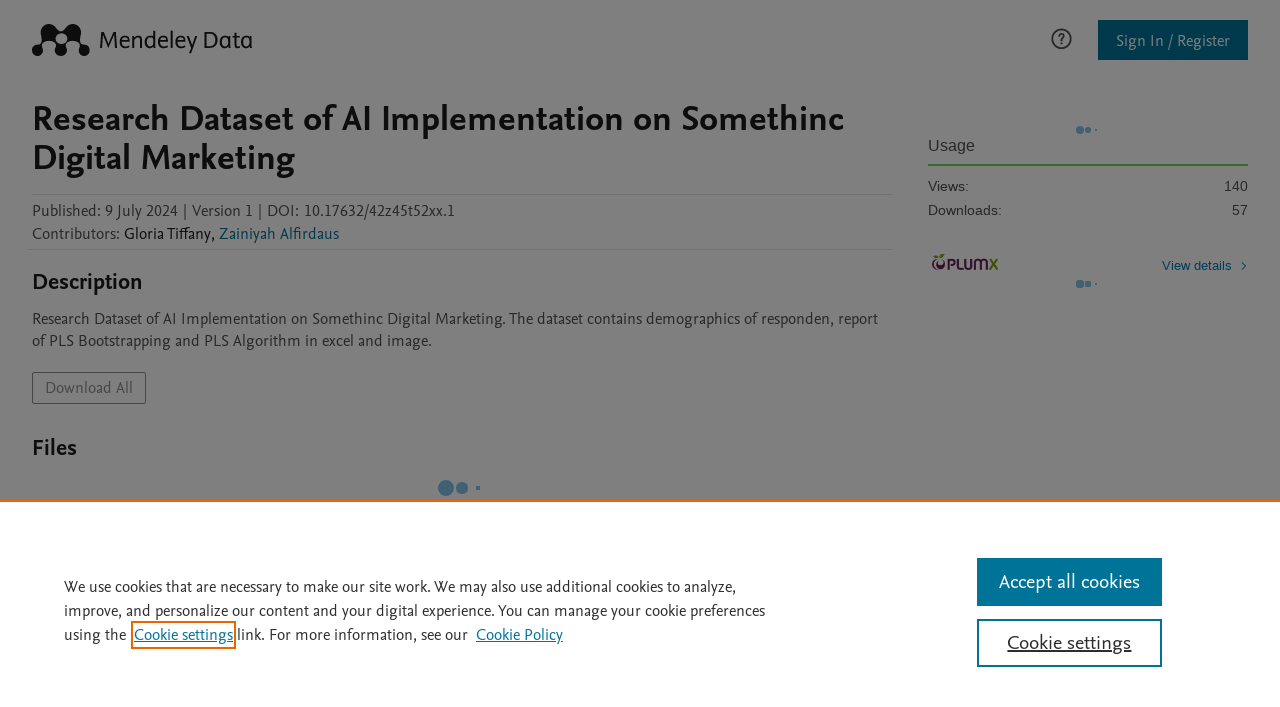

--- FILE ---
content_type: text/html; charset=utf-8
request_url: https://data.mendeley.com/datasets/42z45t52xx/1
body_size: 34404
content:
<!doctype html><html lang="en"><head><meta name="viewport" content="width=device-width,initial-scale=1"><title data-react-helmet="true">Research Dataset of AI Implementation on Somethinc Digital Marketing - Mendeley Data</title> <meta data-react-helmet="true" name="title" content="Research Dataset of AI Implementation on Somethinc Digital Marketing"/><meta data-react-helmet="true" name="description" content="Research Dataset of AI Implementation on Somethinc Digital Marketing. The dataset contains demographics of responden, report of PLS Bootstrapping and PLS Algorithm in excel and image."/><meta data-react-helmet="true" name="citation_title" content="Research Dataset of AI Implementation on Somethinc Digital Marketing"/><meta data-react-helmet="true" name="citation_author" content="Tiffany, Gloria"/><meta data-react-helmet="true" name="citation_author" content="Alfirdaus, Zainiyah"/><meta data-react-helmet="true" name="citation_publication_date" content="9 July 2024"/><meta data-react-helmet="true" name="citation_volume" content="1"/><meta data-react-helmet="true" name="citation_doi" content="10.17632/42z45t52xx.1"/><meta data-react-helmet="true" name="citation_publisher" content="Mendeley Data"/><meta data-react-helmet="true" name="dc.Contributor" content="Tiffany, Gloria"/><meta data-react-helmet="true" name="dc.Contributor" content="Alfirdaus, Zainiyah"/><meta data-react-helmet="true" name="dc.Title" content="Research Dataset of AI Implementation on Somethinc Digital Marketing"/><meta data-react-helmet="true" name="dc.Date" content="9 July 2024"/><meta data-react-helmet="true" name="openGraphUrl" property="og:url" content="/datasets/42z45t52xx/1"/><meta data-react-helmet="true" name="openGraphTitle" property="og:title" content="Research Dataset of AI Implementation on Somethinc Digital Marketing"/><meta data-react-helmet="true" name="openGraphDescription" property="og:description" content="Research Dataset of AI Implementation on Somethinc Digital Marketing. The dataset contains demographics of responden, report of PLS Bootstrapping and PLS Algorithm in excel and image."/><meta data-react-helmet="true" name="openGraphType" property="og:type" content="website"/><meta data-react-helmet="true" name="openGraphLocale" property="og:locale" content="en_GB"/><meta data-react-helmet="true" name="openGraphSiteName" property="og:site_name" content="Mendeley Data"/><link rel="shortcut icon" href="https://static.data.mendeley.com/favicon.ico"><script src="https://cdn.cookielaw.org/consent/a2567f1b-8a60-4464-b725-6c59f84a5801/OtAutoBlock.js"></script><script src="https://cdn.cookielaw.org/scripttemplates/otSDKStub.js" charset="UTF-8" data-domain-script="a2567f1b-8a60-4464-b725-6c59f84a5801"></script><script>function OptanonWrapper() { }</script> <script type='text/javascript'>window.NREUM||(NREUM={});NREUM.info = {"agent":"","beacon":"bam.nr-data.net","errorBeacon":"bam.nr-data.net","licenseKey":"NRJS-10516b9ce6a4c633b1f","applicationID":"1487933047","agentToken":null,"applicationTime":102.558238,"transactionName":"NVQHbUpSWRFXUhVQXwweIEFIQVIRRVsSFncnZUoWXFJDA0VUFUofWFgBEWNSGhh3HDsJHVtsHggITh5NDEcES0MLXgsRYwMaW2saSA==","queueTime":0,"ttGuid":"0eb3e0892e16bb0d"}; (window.NREUM||(NREUM={})).init={privacy:{cookies_enabled:true},ajax:{deny_list:["bam.nr-data.net"]},feature_flags:["soft_nav"],distributed_tracing:{enabled:true}};(window.NREUM||(NREUM={})).loader_config={agentID:"1588721160",accountID:"2863447",trustKey:"2038175",xpid:"Vg4BUlJXDxABUFlVDgIEVlAG",licenseKey:"NRJS-10516b9ce6a4c633b1f",applicationID:"1487933047",browserID:"1588721160"};;/*! For license information please see nr-loader-spa-1.308.0.min.js.LICENSE.txt */
(()=>{var e,t,r={384:(e,t,r)=>{"use strict";r.d(t,{NT:()=>a,US:()=>u,Zm:()=>o,bQ:()=>d,dV:()=>c,pV:()=>l});var n=r(6154),i=r(1863),s=r(1910);const a={beacon:"bam.nr-data.net",errorBeacon:"bam.nr-data.net"};function o(){return n.gm.NREUM||(n.gm.NREUM={}),void 0===n.gm.newrelic&&(n.gm.newrelic=n.gm.NREUM),n.gm.NREUM}function c(){let e=o();return e.o||(e.o={ST:n.gm.setTimeout,SI:n.gm.setImmediate||n.gm.setInterval,CT:n.gm.clearTimeout,XHR:n.gm.XMLHttpRequest,REQ:n.gm.Request,EV:n.gm.Event,PR:n.gm.Promise,MO:n.gm.MutationObserver,FETCH:n.gm.fetch,WS:n.gm.WebSocket},(0,s.i)(...Object.values(e.o))),e}function d(e,t){let r=o();r.initializedAgents??={},t.initializedAt={ms:(0,i.t)(),date:new Date},r.initializedAgents[e]=t}function u(e,t){o()[e]=t}function l(){return function(){let e=o();const t=e.info||{};e.info={beacon:a.beacon,errorBeacon:a.errorBeacon,...t}}(),function(){let e=o();const t=e.init||{};e.init={...t}}(),c(),function(){let e=o();const t=e.loader_config||{};e.loader_config={...t}}(),o()}},782:(e,t,r)=>{"use strict";r.d(t,{T:()=>n});const n=r(860).K7.pageViewTiming},860:(e,t,r)=>{"use strict";r.d(t,{$J:()=>u,K7:()=>c,P3:()=>d,XX:()=>i,Yy:()=>o,df:()=>s,qY:()=>n,v4:()=>a});const n="events",i="jserrors",s="browser/blobs",a="rum",o="browser/logs",c={ajax:"ajax",genericEvents:"generic_events",jserrors:i,logging:"logging",metrics:"metrics",pageAction:"page_action",pageViewEvent:"page_view_event",pageViewTiming:"page_view_timing",sessionReplay:"session_replay",sessionTrace:"session_trace",softNav:"soft_navigations",spa:"spa"},d={[c.pageViewEvent]:1,[c.pageViewTiming]:2,[c.metrics]:3,[c.jserrors]:4,[c.spa]:5,[c.ajax]:6,[c.sessionTrace]:7,[c.softNav]:8,[c.sessionReplay]:9,[c.logging]:10,[c.genericEvents]:11},u={[c.pageViewEvent]:a,[c.pageViewTiming]:n,[c.ajax]:n,[c.spa]:n,[c.softNav]:n,[c.metrics]:i,[c.jserrors]:i,[c.sessionTrace]:s,[c.sessionReplay]:s,[c.logging]:o,[c.genericEvents]:"ins"}},944:(e,t,r)=>{"use strict";r.d(t,{R:()=>i});var n=r(3241);function i(e,t){"function"==typeof console.debug&&(console.debug("New Relic Warning: https://github.com/newrelic/newrelic-browser-agent/blob/main/docs/warning-codes.md#".concat(e),t),(0,n.W)({agentIdentifier:null,drained:null,type:"data",name:"warn",feature:"warn",data:{code:e,secondary:t}}))}},993:(e,t,r)=>{"use strict";r.d(t,{A$:()=>s,ET:()=>a,TZ:()=>o,p_:()=>i});var n=r(860);const i={ERROR:"ERROR",WARN:"WARN",INFO:"INFO",DEBUG:"DEBUG",TRACE:"TRACE"},s={OFF:0,ERROR:1,WARN:2,INFO:3,DEBUG:4,TRACE:5},a="log",o=n.K7.logging},1541:(e,t,r)=>{"use strict";r.d(t,{U:()=>i,f:()=>n});const n={MFE:"MFE",BA:"BA"};function i(e,t){if(2!==t?.harvestEndpointVersion)return{};const r=t.agentRef.runtime.appMetadata.agents[0].entityGuid;return e?{"source.id":e.id,"source.name":e.name,"source.type":e.type,"parent.id":e.parent?.id||r,"parent.type":e.parent?.type||n.BA}:{"entity.guid":r,appId:t.agentRef.info.applicationID}}},1687:(e,t,r)=>{"use strict";r.d(t,{Ak:()=>d,Ze:()=>h,x3:()=>u});var n=r(3241),i=r(7836),s=r(3606),a=r(860),o=r(2646);const c={};function d(e,t){const r={staged:!1,priority:a.P3[t]||0};l(e),c[e].get(t)||c[e].set(t,r)}function u(e,t){e&&c[e]&&(c[e].get(t)&&c[e].delete(t),p(e,t,!1),c[e].size&&f(e))}function l(e){if(!e)throw new Error("agentIdentifier required");c[e]||(c[e]=new Map)}function h(e="",t="feature",r=!1){if(l(e),!e||!c[e].get(t)||r)return p(e,t);c[e].get(t).staged=!0,f(e)}function f(e){const t=Array.from(c[e]);t.every(([e,t])=>t.staged)&&(t.sort((e,t)=>e[1].priority-t[1].priority),t.forEach(([t])=>{c[e].delete(t),p(e,t)}))}function p(e,t,r=!0){const a=e?i.ee.get(e):i.ee,c=s.i.handlers;if(!a.aborted&&a.backlog&&c){if((0,n.W)({agentIdentifier:e,type:"lifecycle",name:"drain",feature:t}),r){const e=a.backlog[t],r=c[t];if(r){for(let t=0;e&&t<e.length;++t)g(e[t],r);Object.entries(r).forEach(([e,t])=>{Object.values(t||{}).forEach(t=>{t[0]?.on&&t[0]?.context()instanceof o.y&&t[0].on(e,t[1])})})}}a.isolatedBacklog||delete c[t],a.backlog[t]=null,a.emit("drain-"+t,[])}}function g(e,t){var r=e[1];Object.values(t[r]||{}).forEach(t=>{var r=e[0];if(t[0]===r){var n=t[1],i=e[3],s=e[2];n.apply(i,s)}})}},1738:(e,t,r)=>{"use strict";r.d(t,{U:()=>f,Y:()=>h});var n=r(3241),i=r(9908),s=r(1863),a=r(944),o=r(5701),c=r(3969),d=r(8362),u=r(860),l=r(4261);function h(e,t,r,s){const h=s||r;!h||h[e]&&h[e]!==d.d.prototype[e]||(h[e]=function(){(0,i.p)(c.xV,["API/"+e+"/called"],void 0,u.K7.metrics,r.ee),(0,n.W)({agentIdentifier:r.agentIdentifier,drained:!!o.B?.[r.agentIdentifier],type:"data",name:"api",feature:l.Pl+e,data:{}});try{return t.apply(this,arguments)}catch(e){(0,a.R)(23,e)}})}function f(e,t,r,n,a){const o=e.info;null===r?delete o.jsAttributes[t]:o.jsAttributes[t]=r,(a||null===r)&&(0,i.p)(l.Pl+n,[(0,s.t)(),t,r],void 0,"session",e.ee)}},1741:(e,t,r)=>{"use strict";r.d(t,{W:()=>s});var n=r(944),i=r(4261);class s{#e(e,...t){if(this[e]!==s.prototype[e])return this[e](...t);(0,n.R)(35,e)}addPageAction(e,t){return this.#e(i.hG,e,t)}register(e){return this.#e(i.eY,e)}recordCustomEvent(e,t){return this.#e(i.fF,e,t)}setPageViewName(e,t){return this.#e(i.Fw,e,t)}setCustomAttribute(e,t,r){return this.#e(i.cD,e,t,r)}noticeError(e,t){return this.#e(i.o5,e,t)}setUserId(e,t=!1){return this.#e(i.Dl,e,t)}setApplicationVersion(e){return this.#e(i.nb,e)}setErrorHandler(e){return this.#e(i.bt,e)}addRelease(e,t){return this.#e(i.k6,e,t)}log(e,t){return this.#e(i.$9,e,t)}start(){return this.#e(i.d3)}finished(e){return this.#e(i.BL,e)}recordReplay(){return this.#e(i.CH)}pauseReplay(){return this.#e(i.Tb)}addToTrace(e){return this.#e(i.U2,e)}setCurrentRouteName(e){return this.#e(i.PA,e)}interaction(e){return this.#e(i.dT,e)}wrapLogger(e,t,r){return this.#e(i.Wb,e,t,r)}measure(e,t){return this.#e(i.V1,e,t)}consent(e){return this.#e(i.Pv,e)}}},1863:(e,t,r)=>{"use strict";function n(){return Math.floor(performance.now())}r.d(t,{t:()=>n})},1910:(e,t,r)=>{"use strict";r.d(t,{i:()=>s});var n=r(944);const i=new Map;function s(...e){return e.every(e=>{if(i.has(e))return i.get(e);const t="function"==typeof e?e.toString():"",r=t.includes("[native code]"),s=t.includes("nrWrapper");return r||s||(0,n.R)(64,e?.name||t),i.set(e,r),r})}},2555:(e,t,r)=>{"use strict";r.d(t,{D:()=>o,f:()=>a});var n=r(384),i=r(8122);const s={beacon:n.NT.beacon,errorBeacon:n.NT.errorBeacon,licenseKey:void 0,applicationID:void 0,sa:void 0,queueTime:void 0,applicationTime:void 0,ttGuid:void 0,user:void 0,account:void 0,product:void 0,extra:void 0,jsAttributes:{},userAttributes:void 0,atts:void 0,transactionName:void 0,tNamePlain:void 0};function a(e){try{return!!e.licenseKey&&!!e.errorBeacon&&!!e.applicationID}catch(e){return!1}}const o=e=>(0,i.a)(e,s)},2614:(e,t,r)=>{"use strict";r.d(t,{BB:()=>a,H3:()=>n,g:()=>d,iL:()=>c,tS:()=>o,uh:()=>i,wk:()=>s});const n="NRBA",i="SESSION",s=144e5,a=18e5,o={STARTED:"session-started",PAUSE:"session-pause",RESET:"session-reset",RESUME:"session-resume",UPDATE:"session-update"},c={SAME_TAB:"same-tab",CROSS_TAB:"cross-tab"},d={OFF:0,FULL:1,ERROR:2}},2646:(e,t,r)=>{"use strict";r.d(t,{y:()=>n});class n{constructor(e){this.contextId=e}}},2843:(e,t,r)=>{"use strict";r.d(t,{G:()=>s,u:()=>i});var n=r(3878);function i(e,t=!1,r,i){(0,n.DD)("visibilitychange",function(){if(t)return void("hidden"===document.visibilityState&&e());e(document.visibilityState)},r,i)}function s(e,t,r){(0,n.sp)("pagehide",e,t,r)}},3241:(e,t,r)=>{"use strict";r.d(t,{W:()=>s});var n=r(6154);const i="newrelic";function s(e={}){try{n.gm.dispatchEvent(new CustomEvent(i,{detail:e}))}catch(e){}}},3304:(e,t,r)=>{"use strict";r.d(t,{A:()=>s});var n=r(7836);const i=()=>{const e=new WeakSet;return(t,r)=>{if("object"==typeof r&&null!==r){if(e.has(r))return;e.add(r)}return r}};function s(e){try{return JSON.stringify(e,i())??""}catch(e){try{n.ee.emit("internal-error",[e])}catch(e){}return""}}},3333:(e,t,r)=>{"use strict";r.d(t,{$v:()=>u,TZ:()=>n,Xh:()=>c,Zp:()=>i,kd:()=>d,mq:()=>o,nf:()=>a,qN:()=>s});const n=r(860).K7.genericEvents,i=["auxclick","click","copy","keydown","paste","scrollend"],s=["focus","blur"],a=4,o=1e3,c=2e3,d=["PageAction","UserAction","BrowserPerformance"],u={RESOURCES:"experimental.resources",REGISTER:"register"}},3434:(e,t,r)=>{"use strict";r.d(t,{Jt:()=>s,YM:()=>d});var n=r(7836),i=r(5607);const s="nr@original:".concat(i.W),a=50;var o=Object.prototype.hasOwnProperty,c=!1;function d(e,t){return e||(e=n.ee),r.inPlace=function(e,t,n,i,s){n||(n="");const a="-"===n.charAt(0);for(let o=0;o<t.length;o++){const c=t[o],d=e[c];l(d)||(e[c]=r(d,a?c+n:n,i,c,s))}},r.flag=s,r;function r(t,r,n,c,d){return l(t)?t:(r||(r=""),nrWrapper[s]=t,function(e,t,r){if(Object.defineProperty&&Object.keys)try{return Object.keys(e).forEach(function(r){Object.defineProperty(t,r,{get:function(){return e[r]},set:function(t){return e[r]=t,t}})}),t}catch(e){u([e],r)}for(var n in e)o.call(e,n)&&(t[n]=e[n])}(t,nrWrapper,e),nrWrapper);function nrWrapper(){var s,o,l,h;let f;try{o=this,s=[...arguments],l="function"==typeof n?n(s,o):n||{}}catch(t){u([t,"",[s,o,c],l],e)}i(r+"start",[s,o,c],l,d);const p=performance.now();let g;try{return h=t.apply(o,s),g=performance.now(),h}catch(e){throw g=performance.now(),i(r+"err",[s,o,e],l,d),f=e,f}finally{const e=g-p,t={start:p,end:g,duration:e,isLongTask:e>=a,methodName:c,thrownError:f};t.isLongTask&&i("long-task",[t,o],l,d),i(r+"end",[s,o,h],l,d)}}}function i(r,n,i,s){if(!c||t){var a=c;c=!0;try{e.emit(r,n,i,t,s)}catch(t){u([t,r,n,i],e)}c=a}}}function u(e,t){t||(t=n.ee);try{t.emit("internal-error",e)}catch(e){}}function l(e){return!(e&&"function"==typeof e&&e.apply&&!e[s])}},3606:(e,t,r)=>{"use strict";r.d(t,{i:()=>s});var n=r(9908);s.on=a;var i=s.handlers={};function s(e,t,r,s){a(s||n.d,i,e,t,r)}function a(e,t,r,i,s){s||(s="feature"),e||(e=n.d);var a=t[s]=t[s]||{};(a[r]=a[r]||[]).push([e,i])}},3738:(e,t,r)=>{"use strict";r.d(t,{He:()=>i,Kp:()=>o,Lc:()=>d,Rz:()=>u,TZ:()=>n,bD:()=>s,d3:()=>a,jx:()=>l,sl:()=>h,uP:()=>c});const n=r(860).K7.sessionTrace,i="bstResource",s="resource",a="-start",o="-end",c="fn"+a,d="fn"+o,u="pushState",l=1e3,h=3e4},3785:(e,t,r)=>{"use strict";r.d(t,{R:()=>c,b:()=>d});var n=r(9908),i=r(1863),s=r(860),a=r(3969),o=r(993);function c(e,t,r={},c=o.p_.INFO,d=!0,u,l=(0,i.t)()){(0,n.p)(a.xV,["API/logging/".concat(c.toLowerCase(),"/called")],void 0,s.K7.metrics,e),(0,n.p)(o.ET,[l,t,r,c,d,u],void 0,s.K7.logging,e)}function d(e){return"string"==typeof e&&Object.values(o.p_).some(t=>t===e.toUpperCase().trim())}},3878:(e,t,r)=>{"use strict";function n(e,t){return{capture:e,passive:!1,signal:t}}function i(e,t,r=!1,i){window.addEventListener(e,t,n(r,i))}function s(e,t,r=!1,i){document.addEventListener(e,t,n(r,i))}r.d(t,{DD:()=>s,jT:()=>n,sp:()=>i})},3962:(e,t,r)=>{"use strict";r.d(t,{AM:()=>a,O2:()=>l,OV:()=>s,Qu:()=>h,TZ:()=>c,ih:()=>f,pP:()=>o,t1:()=>u,tC:()=>i,wD:()=>d});var n=r(860);const i=["click","keydown","submit"],s="popstate",a="api",o="initialPageLoad",c=n.K7.softNav,d=5e3,u=500,l={INITIAL_PAGE_LOAD:"",ROUTE_CHANGE:1,UNSPECIFIED:2},h={INTERACTION:1,AJAX:2,CUSTOM_END:3,CUSTOM_TRACER:4},f={IP:"in progress",PF:"pending finish",FIN:"finished",CAN:"cancelled"}},3969:(e,t,r)=>{"use strict";r.d(t,{TZ:()=>n,XG:()=>o,rs:()=>i,xV:()=>a,z_:()=>s});const n=r(860).K7.metrics,i="sm",s="cm",a="storeSupportabilityMetrics",o="storeEventMetrics"},4234:(e,t,r)=>{"use strict";r.d(t,{W:()=>s});var n=r(7836),i=r(1687);class s{constructor(e,t){this.agentIdentifier=e,this.ee=n.ee.get(e),this.featureName=t,this.blocked=!1}deregisterDrain(){(0,i.x3)(this.agentIdentifier,this.featureName)}}},4261:(e,t,r)=>{"use strict";r.d(t,{$9:()=>u,BL:()=>c,CH:()=>p,Dl:()=>R,Fw:()=>w,PA:()=>v,Pl:()=>n,Pv:()=>A,Tb:()=>h,U2:()=>a,V1:()=>E,Wb:()=>T,bt:()=>y,cD:()=>b,d3:()=>x,dT:()=>d,eY:()=>g,fF:()=>f,hG:()=>s,hw:()=>i,k6:()=>o,nb:()=>m,o5:()=>l});const n="api-",i=n+"ixn-",s="addPageAction",a="addToTrace",o="addRelease",c="finished",d="interaction",u="log",l="noticeError",h="pauseReplay",f="recordCustomEvent",p="recordReplay",g="register",m="setApplicationVersion",v="setCurrentRouteName",b="setCustomAttribute",y="setErrorHandler",w="setPageViewName",R="setUserId",x="start",T="wrapLogger",E="measure",A="consent"},5205:(e,t,r)=>{"use strict";r.d(t,{j:()=>S});var n=r(384),i=r(1741);var s=r(2555),a=r(3333);const o=e=>{if(!e||"string"!=typeof e)return!1;try{document.createDocumentFragment().querySelector(e)}catch{return!1}return!0};var c=r(2614),d=r(944),u=r(8122);const l="[data-nr-mask]",h=e=>(0,u.a)(e,(()=>{const e={feature_flags:[],experimental:{allow_registered_children:!1,resources:!1},mask_selector:"*",block_selector:"[data-nr-block]",mask_input_options:{color:!1,date:!1,"datetime-local":!1,email:!1,month:!1,number:!1,range:!1,search:!1,tel:!1,text:!1,time:!1,url:!1,week:!1,textarea:!1,select:!1,password:!0}};return{ajax:{deny_list:void 0,block_internal:!0,enabled:!0,autoStart:!0},api:{get allow_registered_children(){return e.feature_flags.includes(a.$v.REGISTER)||e.experimental.allow_registered_children},set allow_registered_children(t){e.experimental.allow_registered_children=t},duplicate_registered_data:!1},browser_consent_mode:{enabled:!1},distributed_tracing:{enabled:void 0,exclude_newrelic_header:void 0,cors_use_newrelic_header:void 0,cors_use_tracecontext_headers:void 0,allowed_origins:void 0},get feature_flags(){return e.feature_flags},set feature_flags(t){e.feature_flags=t},generic_events:{enabled:!0,autoStart:!0},harvest:{interval:30},jserrors:{enabled:!0,autoStart:!0},logging:{enabled:!0,autoStart:!0},metrics:{enabled:!0,autoStart:!0},obfuscate:void 0,page_action:{enabled:!0},page_view_event:{enabled:!0,autoStart:!0},page_view_timing:{enabled:!0,autoStart:!0},performance:{capture_marks:!1,capture_measures:!1,capture_detail:!0,resources:{get enabled(){return e.feature_flags.includes(a.$v.RESOURCES)||e.experimental.resources},set enabled(t){e.experimental.resources=t},asset_types:[],first_party_domains:[],ignore_newrelic:!0}},privacy:{cookies_enabled:!0},proxy:{assets:void 0,beacon:void 0},session:{expiresMs:c.wk,inactiveMs:c.BB},session_replay:{autoStart:!0,enabled:!1,preload:!1,sampling_rate:10,error_sampling_rate:100,collect_fonts:!1,inline_images:!1,fix_stylesheets:!0,mask_all_inputs:!0,get mask_text_selector(){return e.mask_selector},set mask_text_selector(t){o(t)?e.mask_selector="".concat(t,",").concat(l):""===t||null===t?e.mask_selector=l:(0,d.R)(5,t)},get block_class(){return"nr-block"},get ignore_class(){return"nr-ignore"},get mask_text_class(){return"nr-mask"},get block_selector(){return e.block_selector},set block_selector(t){o(t)?e.block_selector+=",".concat(t):""!==t&&(0,d.R)(6,t)},get mask_input_options(){return e.mask_input_options},set mask_input_options(t){t&&"object"==typeof t?e.mask_input_options={...t,password:!0}:(0,d.R)(7,t)}},session_trace:{enabled:!0,autoStart:!0},soft_navigations:{enabled:!0,autoStart:!0},spa:{enabled:!0,autoStart:!0},ssl:void 0,user_actions:{enabled:!0,elementAttributes:["id","className","tagName","type"]}}})());var f=r(6154),p=r(9324);let g=0;const m={buildEnv:p.F3,distMethod:p.Xs,version:p.xv,originTime:f.WN},v={consented:!1},b={appMetadata:{},get consented(){return this.session?.state?.consent||v.consented},set consented(e){v.consented=e},customTransaction:void 0,denyList:void 0,disabled:!1,harvester:void 0,isolatedBacklog:!1,isRecording:!1,loaderType:void 0,maxBytes:3e4,obfuscator:void 0,onerror:void 0,ptid:void 0,releaseIds:{},session:void 0,timeKeeper:void 0,registeredEntities:[],jsAttributesMetadata:{bytes:0},get harvestCount(){return++g}},y=e=>{const t=(0,u.a)(e,b),r=Object.keys(m).reduce((e,t)=>(e[t]={value:m[t],writable:!1,configurable:!0,enumerable:!0},e),{});return Object.defineProperties(t,r)};var w=r(5701);const R=e=>{const t=e.startsWith("http");e+="/",r.p=t?e:"https://"+e};var x=r(7836),T=r(3241);const E={accountID:void 0,trustKey:void 0,agentID:void 0,licenseKey:void 0,applicationID:void 0,xpid:void 0},A=e=>(0,u.a)(e,E),_=new Set;function S(e,t={},r,a){let{init:o,info:c,loader_config:d,runtime:u={},exposed:l=!0}=t;if(!c){const e=(0,n.pV)();o=e.init,c=e.info,d=e.loader_config}e.init=h(o||{}),e.loader_config=A(d||{}),c.jsAttributes??={},f.bv&&(c.jsAttributes.isWorker=!0),e.info=(0,s.D)(c);const p=e.init,g=[c.beacon,c.errorBeacon];_.has(e.agentIdentifier)||(p.proxy.assets&&(R(p.proxy.assets),g.push(p.proxy.assets)),p.proxy.beacon&&g.push(p.proxy.beacon),e.beacons=[...g],function(e){const t=(0,n.pV)();Object.getOwnPropertyNames(i.W.prototype).forEach(r=>{const n=i.W.prototype[r];if("function"!=typeof n||"constructor"===n)return;let s=t[r];e[r]&&!1!==e.exposed&&"micro-agent"!==e.runtime?.loaderType&&(t[r]=(...t)=>{const n=e[r](...t);return s?s(...t):n})})}(e),(0,n.US)("activatedFeatures",w.B)),u.denyList=[...p.ajax.deny_list||[],...p.ajax.block_internal?g:[]],u.ptid=e.agentIdentifier,u.loaderType=r,e.runtime=y(u),_.has(e.agentIdentifier)||(e.ee=x.ee.get(e.agentIdentifier),e.exposed=l,(0,T.W)({agentIdentifier:e.agentIdentifier,drained:!!w.B?.[e.agentIdentifier],type:"lifecycle",name:"initialize",feature:void 0,data:e.config})),_.add(e.agentIdentifier)}},5270:(e,t,r)=>{"use strict";r.d(t,{Aw:()=>a,SR:()=>s,rF:()=>o});var n=r(384),i=r(7767);function s(e){return!!(0,n.dV)().o.MO&&(0,i.V)(e)&&!0===e?.session_trace.enabled}function a(e){return!0===e?.session_replay.preload&&s(e)}function o(e,t){try{if("string"==typeof t?.type){if("password"===t.type.toLowerCase())return"*".repeat(e?.length||0);if(void 0!==t?.dataset?.nrUnmask||t?.classList?.contains("nr-unmask"))return e}}catch(e){}return"string"==typeof e?e.replace(/[\S]/g,"*"):"*".repeat(e?.length||0)}},5289:(e,t,r)=>{"use strict";r.d(t,{GG:()=>a,Qr:()=>c,sB:()=>o});var n=r(3878),i=r(6389);function s(){return"undefined"==typeof document||"complete"===document.readyState}function a(e,t){if(s())return e();const r=(0,i.J)(e),a=setInterval(()=>{s()&&(clearInterval(a),r())},500);(0,n.sp)("load",r,t)}function o(e){if(s())return e();(0,n.DD)("DOMContentLoaded",e)}function c(e){if(s())return e();(0,n.sp)("popstate",e)}},5607:(e,t,r)=>{"use strict";r.d(t,{W:()=>n});const n=(0,r(9566).bz)()},5701:(e,t,r)=>{"use strict";r.d(t,{B:()=>s,t:()=>a});var n=r(3241);const i=new Set,s={};function a(e,t){const r=t.agentIdentifier;s[r]??={},e&&"object"==typeof e&&(i.has(r)||(t.ee.emit("rumresp",[e]),s[r]=e,i.add(r),(0,n.W)({agentIdentifier:r,loaded:!0,drained:!0,type:"lifecycle",name:"load",feature:void 0,data:e})))}},6154:(e,t,r)=>{"use strict";r.d(t,{OF:()=>d,RI:()=>i,WN:()=>h,bv:()=>s,eN:()=>f,gm:()=>a,lR:()=>l,m:()=>c,mw:()=>o,sb:()=>u});var n=r(1863);const i="undefined"!=typeof window&&!!window.document,s="undefined"!=typeof WorkerGlobalScope&&("undefined"!=typeof self&&self instanceof WorkerGlobalScope&&self.navigator instanceof WorkerNavigator||"undefined"!=typeof globalThis&&globalThis instanceof WorkerGlobalScope&&globalThis.navigator instanceof WorkerNavigator),a=i?window:"undefined"!=typeof WorkerGlobalScope&&("undefined"!=typeof self&&self instanceof WorkerGlobalScope&&self||"undefined"!=typeof globalThis&&globalThis instanceof WorkerGlobalScope&&globalThis),o=Boolean("hidden"===a?.document?.visibilityState),c=""+a?.location,d=/iPad|iPhone|iPod/.test(a.navigator?.userAgent),u=d&&"undefined"==typeof SharedWorker,l=(()=>{const e=a.navigator?.userAgent?.match(/Firefox[/\s](\d+\.\d+)/);return Array.isArray(e)&&e.length>=2?+e[1]:0})(),h=Date.now()-(0,n.t)(),f=()=>"undefined"!=typeof PerformanceNavigationTiming&&a?.performance?.getEntriesByType("navigation")?.[0]?.responseStart},6344:(e,t,r)=>{"use strict";r.d(t,{BB:()=>u,Qb:()=>l,TZ:()=>i,Ug:()=>a,Vh:()=>s,_s:()=>o,bc:()=>d,yP:()=>c});var n=r(2614);const i=r(860).K7.sessionReplay,s="errorDuringReplay",a=.12,o={DomContentLoaded:0,Load:1,FullSnapshot:2,IncrementalSnapshot:3,Meta:4,Custom:5},c={[n.g.ERROR]:15e3,[n.g.FULL]:3e5,[n.g.OFF]:0},d={RESET:{message:"Session was reset",sm:"Reset"},IMPORT:{message:"Recorder failed to import",sm:"Import"},TOO_MANY:{message:"429: Too Many Requests",sm:"Too-Many"},TOO_BIG:{message:"Payload was too large",sm:"Too-Big"},CROSS_TAB:{message:"Session Entity was set to OFF on another tab",sm:"Cross-Tab"},ENTITLEMENTS:{message:"Session Replay is not allowed and will not be started",sm:"Entitlement"}},u=5e3,l={API:"api",RESUME:"resume",SWITCH_TO_FULL:"switchToFull",INITIALIZE:"initialize",PRELOAD:"preload"}},6389:(e,t,r)=>{"use strict";function n(e,t=500,r={}){const n=r?.leading||!1;let i;return(...r)=>{n&&void 0===i&&(e.apply(this,r),i=setTimeout(()=>{i=clearTimeout(i)},t)),n||(clearTimeout(i),i=setTimeout(()=>{e.apply(this,r)},t))}}function i(e){let t=!1;return(...r)=>{t||(t=!0,e.apply(this,r))}}r.d(t,{J:()=>i,s:()=>n})},6630:(e,t,r)=>{"use strict";r.d(t,{T:()=>n});const n=r(860).K7.pageViewEvent},6774:(e,t,r)=>{"use strict";r.d(t,{T:()=>n});const n=r(860).K7.jserrors},7295:(e,t,r)=>{"use strict";r.d(t,{Xv:()=>a,gX:()=>i,iW:()=>s});var n=[];function i(e){if(!e||s(e))return!1;if(0===n.length)return!0;if("*"===n[0].hostname)return!1;for(var t=0;t<n.length;t++){var r=n[t];if(r.hostname.test(e.hostname)&&r.pathname.test(e.pathname))return!1}return!0}function s(e){return void 0===e.hostname}function a(e){if(n=[],e&&e.length)for(var t=0;t<e.length;t++){let r=e[t];if(!r)continue;if("*"===r)return void(n=[{hostname:"*"}]);0===r.indexOf("http://")?r=r.substring(7):0===r.indexOf("https://")&&(r=r.substring(8));const i=r.indexOf("/");let s,a;i>0?(s=r.substring(0,i),a=r.substring(i)):(s=r,a="*");let[c]=s.split(":");n.push({hostname:o(c),pathname:o(a,!0)})}}function o(e,t=!1){const r=e.replace(/[.+?^${}()|[\]\\]/g,e=>"\\"+e).replace(/\*/g,".*?");return new RegExp((t?"^":"")+r+"$")}},7485:(e,t,r)=>{"use strict";r.d(t,{D:()=>i});var n=r(6154);function i(e){if(0===(e||"").indexOf("data:"))return{protocol:"data"};try{const t=new URL(e,location.href),r={port:t.port,hostname:t.hostname,pathname:t.pathname,search:t.search,protocol:t.protocol.slice(0,t.protocol.indexOf(":")),sameOrigin:t.protocol===n.gm?.location?.protocol&&t.host===n.gm?.location?.host};return r.port&&""!==r.port||("http:"===t.protocol&&(r.port="80"),"https:"===t.protocol&&(r.port="443")),r.pathname&&""!==r.pathname?r.pathname.startsWith("/")||(r.pathname="/".concat(r.pathname)):r.pathname="/",r}catch(e){return{}}}},7699:(e,t,r)=>{"use strict";r.d(t,{It:()=>s,KC:()=>o,No:()=>i,qh:()=>a});var n=r(860);const i=16e3,s=1e6,a="SESSION_ERROR",o={[n.K7.logging]:!0,[n.K7.genericEvents]:!1,[n.K7.jserrors]:!1,[n.K7.ajax]:!1}},7767:(e,t,r)=>{"use strict";r.d(t,{V:()=>i});var n=r(6154);const i=e=>n.RI&&!0===e?.privacy.cookies_enabled},7836:(e,t,r)=>{"use strict";r.d(t,{P:()=>o,ee:()=>c});var n=r(384),i=r(8990),s=r(2646),a=r(5607);const o="nr@context:".concat(a.W),c=function e(t,r){var n={},a={},u={},l=!1;try{l=16===r.length&&d.initializedAgents?.[r]?.runtime.isolatedBacklog}catch(e){}var h={on:p,addEventListener:p,removeEventListener:function(e,t){var r=n[e];if(!r)return;for(var i=0;i<r.length;i++)r[i]===t&&r.splice(i,1)},emit:function(e,r,n,i,s){!1!==s&&(s=!0);if(c.aborted&&!i)return;t&&s&&t.emit(e,r,n);var o=f(n);g(e).forEach(e=>{e.apply(o,r)});var d=v()[a[e]];d&&d.push([h,e,r,o]);return o},get:m,listeners:g,context:f,buffer:function(e,t){const r=v();if(t=t||"feature",h.aborted)return;Object.entries(e||{}).forEach(([e,n])=>{a[n]=t,t in r||(r[t]=[])})},abort:function(){h._aborted=!0,Object.keys(h.backlog).forEach(e=>{delete h.backlog[e]})},isBuffering:function(e){return!!v()[a[e]]},debugId:r,backlog:l?{}:t&&"object"==typeof t.backlog?t.backlog:{},isolatedBacklog:l};return Object.defineProperty(h,"aborted",{get:()=>{let e=h._aborted||!1;return e||(t&&(e=t.aborted),e)}}),h;function f(e){return e&&e instanceof s.y?e:e?(0,i.I)(e,o,()=>new s.y(o)):new s.y(o)}function p(e,t){n[e]=g(e).concat(t)}function g(e){return n[e]||[]}function m(t){return u[t]=u[t]||e(h,t)}function v(){return h.backlog}}(void 0,"globalEE"),d=(0,n.Zm)();d.ee||(d.ee=c)},8122:(e,t,r)=>{"use strict";r.d(t,{a:()=>i});var n=r(944);function i(e,t){try{if(!e||"object"!=typeof e)return(0,n.R)(3);if(!t||"object"!=typeof t)return(0,n.R)(4);const r=Object.create(Object.getPrototypeOf(t),Object.getOwnPropertyDescriptors(t)),s=0===Object.keys(r).length?e:r;for(let a in s)if(void 0!==e[a])try{if(null===e[a]){r[a]=null;continue}Array.isArray(e[a])&&Array.isArray(t[a])?r[a]=Array.from(new Set([...e[a],...t[a]])):"object"==typeof e[a]&&"object"==typeof t[a]?r[a]=i(e[a],t[a]):r[a]=e[a]}catch(e){r[a]||(0,n.R)(1,e)}return r}catch(e){(0,n.R)(2,e)}}},8139:(e,t,r)=>{"use strict";r.d(t,{u:()=>h});var n=r(7836),i=r(3434),s=r(8990),a=r(6154);const o={},c=a.gm.XMLHttpRequest,d="addEventListener",u="removeEventListener",l="nr@wrapped:".concat(n.P);function h(e){var t=function(e){return(e||n.ee).get("events")}(e);if(o[t.debugId]++)return t;o[t.debugId]=1;var r=(0,i.YM)(t,!0);function h(e){r.inPlace(e,[d,u],"-",p)}function p(e,t){return e[1]}return"getPrototypeOf"in Object&&(a.RI&&f(document,h),c&&f(c.prototype,h),f(a.gm,h)),t.on(d+"-start",function(e,t){var n=e[1];if(null!==n&&("function"==typeof n||"object"==typeof n)&&"newrelic"!==e[0]){var i=(0,s.I)(n,l,function(){var e={object:function(){if("function"!=typeof n.handleEvent)return;return n.handleEvent.apply(n,arguments)},function:n}[typeof n];return e?r(e,"fn-",null,e.name||"anonymous"):n});this.wrapped=e[1]=i}}),t.on(u+"-start",function(e){e[1]=this.wrapped||e[1]}),t}function f(e,t,...r){let n=e;for(;"object"==typeof n&&!Object.prototype.hasOwnProperty.call(n,d);)n=Object.getPrototypeOf(n);n&&t(n,...r)}},8362:(e,t,r)=>{"use strict";r.d(t,{d:()=>s});var n=r(9566),i=r(1741);class s extends i.W{agentIdentifier=(0,n.LA)(16)}},8374:(e,t,r)=>{r.nc=(()=>{try{return document?.currentScript?.nonce}catch(e){}return""})()},8990:(e,t,r)=>{"use strict";r.d(t,{I:()=>i});var n=Object.prototype.hasOwnProperty;function i(e,t,r){if(n.call(e,t))return e[t];var i=r();if(Object.defineProperty&&Object.keys)try{return Object.defineProperty(e,t,{value:i,writable:!0,enumerable:!1}),i}catch(e){}return e[t]=i,i}},9119:(e,t,r)=>{"use strict";r.d(t,{L:()=>s});var n=/([^?#]*)[^#]*(#[^?]*|$).*/,i=/([^?#]*)().*/;function s(e,t){return e?e.replace(t?n:i,"$1$2"):e}},9300:(e,t,r)=>{"use strict";r.d(t,{T:()=>n});const n=r(860).K7.ajax},9324:(e,t,r)=>{"use strict";r.d(t,{AJ:()=>a,F3:()=>i,Xs:()=>s,Yq:()=>o,xv:()=>n});const n="1.308.0",i="PROD",s="CDN",a="@newrelic/rrweb",o="1.0.1"},9566:(e,t,r)=>{"use strict";r.d(t,{LA:()=>o,ZF:()=>c,bz:()=>a,el:()=>d});var n=r(6154);const i="xxxxxxxx-xxxx-4xxx-yxxx-xxxxxxxxxxxx";function s(e,t){return e?15&e[t]:16*Math.random()|0}function a(){const e=n.gm?.crypto||n.gm?.msCrypto;let t,r=0;return e&&e.getRandomValues&&(t=e.getRandomValues(new Uint8Array(30))),i.split("").map(e=>"x"===e?s(t,r++).toString(16):"y"===e?(3&s()|8).toString(16):e).join("")}function o(e){const t=n.gm?.crypto||n.gm?.msCrypto;let r,i=0;t&&t.getRandomValues&&(r=t.getRandomValues(new Uint8Array(e)));const a=[];for(var o=0;o<e;o++)a.push(s(r,i++).toString(16));return a.join("")}function c(){return o(16)}function d(){return o(32)}},9908:(e,t,r)=>{"use strict";r.d(t,{d:()=>n,p:()=>i});var n=r(7836).ee.get("handle");function i(e,t,r,i,s){s?(s.buffer([e],i),s.emit(e,t,r)):(n.buffer([e],i),n.emit(e,t,r))}}},n={};function i(e){var t=n[e];if(void 0!==t)return t.exports;var s=n[e]={exports:{}};return r[e](s,s.exports,i),s.exports}i.m=r,i.d=(e,t)=>{for(var r in t)i.o(t,r)&&!i.o(e,r)&&Object.defineProperty(e,r,{enumerable:!0,get:t[r]})},i.f={},i.e=e=>Promise.all(Object.keys(i.f).reduce((t,r)=>(i.f[r](e,t),t),[])),i.u=e=>({212:"nr-spa-compressor",249:"nr-spa-recorder",478:"nr-spa"}[e]+"-1.308.0.min.js"),i.o=(e,t)=>Object.prototype.hasOwnProperty.call(e,t),e={},t="NRBA-1.308.0.PROD:",i.l=(r,n,s,a)=>{if(e[r])e[r].push(n);else{var o,c;if(void 0!==s)for(var d=document.getElementsByTagName("script"),u=0;u<d.length;u++){var l=d[u];if(l.getAttribute("src")==r||l.getAttribute("data-webpack")==t+s){o=l;break}}if(!o){c=!0;var h={478:"sha512-RSfSVnmHk59T/uIPbdSE0LPeqcEdF4/+XhfJdBuccH5rYMOEZDhFdtnh6X6nJk7hGpzHd9Ujhsy7lZEz/ORYCQ==",249:"sha512-ehJXhmntm85NSqW4MkhfQqmeKFulra3klDyY0OPDUE+sQ3GokHlPh1pmAzuNy//3j4ac6lzIbmXLvGQBMYmrkg==",212:"sha512-B9h4CR46ndKRgMBcK+j67uSR2RCnJfGefU+A7FrgR/k42ovXy5x/MAVFiSvFxuVeEk/pNLgvYGMp1cBSK/G6Fg=="};(o=document.createElement("script")).charset="utf-8",i.nc&&o.setAttribute("nonce",i.nc),o.setAttribute("data-webpack",t+s),o.src=r,0!==o.src.indexOf(window.location.origin+"/")&&(o.crossOrigin="anonymous"),h[a]&&(o.integrity=h[a])}e[r]=[n];var f=(t,n)=>{o.onerror=o.onload=null,clearTimeout(p);var i=e[r];if(delete e[r],o.parentNode&&o.parentNode.removeChild(o),i&&i.forEach(e=>e(n)),t)return t(n)},p=setTimeout(f.bind(null,void 0,{type:"timeout",target:o}),12e4);o.onerror=f.bind(null,o.onerror),o.onload=f.bind(null,o.onload),c&&document.head.appendChild(o)}},i.r=e=>{"undefined"!=typeof Symbol&&Symbol.toStringTag&&Object.defineProperty(e,Symbol.toStringTag,{value:"Module"}),Object.defineProperty(e,"__esModule",{value:!0})},i.p="https://js-agent.newrelic.com/",(()=>{var e={38:0,788:0};i.f.j=(t,r)=>{var n=i.o(e,t)?e[t]:void 0;if(0!==n)if(n)r.push(n[2]);else{var s=new Promise((r,i)=>n=e[t]=[r,i]);r.push(n[2]=s);var a=i.p+i.u(t),o=new Error;i.l(a,r=>{if(i.o(e,t)&&(0!==(n=e[t])&&(e[t]=void 0),n)){var s=r&&("load"===r.type?"missing":r.type),a=r&&r.target&&r.target.src;o.message="Loading chunk "+t+" failed: ("+s+": "+a+")",o.name="ChunkLoadError",o.type=s,o.request=a,n[1](o)}},"chunk-"+t,t)}};var t=(t,r)=>{var n,s,[a,o,c]=r,d=0;if(a.some(t=>0!==e[t])){for(n in o)i.o(o,n)&&(i.m[n]=o[n]);if(c)c(i)}for(t&&t(r);d<a.length;d++)s=a[d],i.o(e,s)&&e[s]&&e[s][0](),e[s]=0},r=self["webpackChunk:NRBA-1.308.0.PROD"]=self["webpackChunk:NRBA-1.308.0.PROD"]||[];r.forEach(t.bind(null,0)),r.push=t.bind(null,r.push.bind(r))})(),(()=>{"use strict";i(8374);var e=i(8362),t=i(860);const r=Object.values(t.K7);var n=i(5205);var s=i(9908),a=i(1863),o=i(4261),c=i(1738);var d=i(1687),u=i(4234),l=i(5289),h=i(6154),f=i(944),p=i(5270),g=i(7767),m=i(6389),v=i(7699);class b extends u.W{constructor(e,t){super(e.agentIdentifier,t),this.agentRef=e,this.abortHandler=void 0,this.featAggregate=void 0,this.loadedSuccessfully=void 0,this.onAggregateImported=new Promise(e=>{this.loadedSuccessfully=e}),this.deferred=Promise.resolve(),!1===e.init[this.featureName].autoStart?this.deferred=new Promise((t,r)=>{this.ee.on("manual-start-all",(0,m.J)(()=>{(0,d.Ak)(e.agentIdentifier,this.featureName),t()}))}):(0,d.Ak)(e.agentIdentifier,t)}importAggregator(e,t,r={}){if(this.featAggregate)return;const n=async()=>{let n;await this.deferred;try{if((0,g.V)(e.init)){const{setupAgentSession:t}=await i.e(478).then(i.bind(i,8766));n=t(e)}}catch(e){(0,f.R)(20,e),this.ee.emit("internal-error",[e]),(0,s.p)(v.qh,[e],void 0,this.featureName,this.ee)}try{if(!this.#t(this.featureName,n,e.init))return(0,d.Ze)(this.agentIdentifier,this.featureName),void this.loadedSuccessfully(!1);const{Aggregate:i}=await t();this.featAggregate=new i(e,r),e.runtime.harvester.initializedAggregates.push(this.featAggregate),this.loadedSuccessfully(!0)}catch(e){(0,f.R)(34,e),this.abortHandler?.(),(0,d.Ze)(this.agentIdentifier,this.featureName,!0),this.loadedSuccessfully(!1),this.ee&&this.ee.abort()}};h.RI?(0,l.GG)(()=>n(),!0):n()}#t(e,r,n){if(this.blocked)return!1;switch(e){case t.K7.sessionReplay:return(0,p.SR)(n)&&!!r;case t.K7.sessionTrace:return!!r;default:return!0}}}var y=i(6630),w=i(2614),R=i(3241);class x extends b{static featureName=y.T;constructor(e){var t;super(e,y.T),this.setupInspectionEvents(e.agentIdentifier),t=e,(0,c.Y)(o.Fw,function(e,r){"string"==typeof e&&("/"!==e.charAt(0)&&(e="/"+e),t.runtime.customTransaction=(r||"http://custom.transaction")+e,(0,s.p)(o.Pl+o.Fw,[(0,a.t)()],void 0,void 0,t.ee))},t),this.importAggregator(e,()=>i.e(478).then(i.bind(i,2467)))}setupInspectionEvents(e){const t=(t,r)=>{t&&(0,R.W)({agentIdentifier:e,timeStamp:t.timeStamp,loaded:"complete"===t.target.readyState,type:"window",name:r,data:t.target.location+""})};(0,l.sB)(e=>{t(e,"DOMContentLoaded")}),(0,l.GG)(e=>{t(e,"load")}),(0,l.Qr)(e=>{t(e,"navigate")}),this.ee.on(w.tS.UPDATE,(t,r)=>{(0,R.W)({agentIdentifier:e,type:"lifecycle",name:"session",data:r})})}}var T=i(384);class E extends e.d{constructor(e){var t;(super(),h.gm)?(this.features={},(0,T.bQ)(this.agentIdentifier,this),this.desiredFeatures=new Set(e.features||[]),this.desiredFeatures.add(x),(0,n.j)(this,e,e.loaderType||"agent"),t=this,(0,c.Y)(o.cD,function(e,r,n=!1){if("string"==typeof e){if(["string","number","boolean"].includes(typeof r)||null===r)return(0,c.U)(t,e,r,o.cD,n);(0,f.R)(40,typeof r)}else(0,f.R)(39,typeof e)},t),function(e){(0,c.Y)(o.Dl,function(t,r=!1){if("string"!=typeof t&&null!==t)return void(0,f.R)(41,typeof t);const n=e.info.jsAttributes["enduser.id"];r&&null!=n&&n!==t?(0,s.p)(o.Pl+"setUserIdAndResetSession",[t],void 0,"session",e.ee):(0,c.U)(e,"enduser.id",t,o.Dl,!0)},e)}(this),function(e){(0,c.Y)(o.nb,function(t){if("string"==typeof t||null===t)return(0,c.U)(e,"application.version",t,o.nb,!1);(0,f.R)(42,typeof t)},e)}(this),function(e){(0,c.Y)(o.d3,function(){e.ee.emit("manual-start-all")},e)}(this),function(e){(0,c.Y)(o.Pv,function(t=!0){if("boolean"==typeof t){if((0,s.p)(o.Pl+o.Pv,[t],void 0,"session",e.ee),e.runtime.consented=t,t){const t=e.features.page_view_event;t.onAggregateImported.then(e=>{const r=t.featAggregate;e&&!r.sentRum&&r.sendRum()})}}else(0,f.R)(65,typeof t)},e)}(this),this.run()):(0,f.R)(21)}get config(){return{info:this.info,init:this.init,loader_config:this.loader_config,runtime:this.runtime}}get api(){return this}run(){try{const e=function(e){const t={};return r.forEach(r=>{t[r]=!!e[r]?.enabled}),t}(this.init),n=[...this.desiredFeatures];n.sort((e,r)=>t.P3[e.featureName]-t.P3[r.featureName]),n.forEach(r=>{if(!e[r.featureName]&&r.featureName!==t.K7.pageViewEvent)return;if(r.featureName===t.K7.spa)return void(0,f.R)(67);const n=function(e){switch(e){case t.K7.ajax:return[t.K7.jserrors];case t.K7.sessionTrace:return[t.K7.ajax,t.K7.pageViewEvent];case t.K7.sessionReplay:return[t.K7.sessionTrace];case t.K7.pageViewTiming:return[t.K7.pageViewEvent];default:return[]}}(r.featureName).filter(e=>!(e in this.features));n.length>0&&(0,f.R)(36,{targetFeature:r.featureName,missingDependencies:n}),this.features[r.featureName]=new r(this)})}catch(e){(0,f.R)(22,e);for(const e in this.features)this.features[e].abortHandler?.();const t=(0,T.Zm)();delete t.initializedAgents[this.agentIdentifier]?.features,delete this.sharedAggregator;return t.ee.get(this.agentIdentifier).abort(),!1}}}var A=i(2843),_=i(782);class S extends b{static featureName=_.T;constructor(e){super(e,_.T),h.RI&&((0,A.u)(()=>(0,s.p)("docHidden",[(0,a.t)()],void 0,_.T,this.ee),!0),(0,A.G)(()=>(0,s.p)("winPagehide",[(0,a.t)()],void 0,_.T,this.ee)),this.importAggregator(e,()=>i.e(478).then(i.bind(i,9917))))}}var O=i(3969);class I extends b{static featureName=O.TZ;constructor(e){super(e,O.TZ),h.RI&&document.addEventListener("securitypolicyviolation",e=>{(0,s.p)(O.xV,["Generic/CSPViolation/Detected"],void 0,this.featureName,this.ee)}),this.importAggregator(e,()=>i.e(478).then(i.bind(i,6555)))}}var N=i(6774),P=i(3878),k=i(3304);class D{constructor(e,t,r,n,i){this.name="UncaughtError",this.message="string"==typeof e?e:(0,k.A)(e),this.sourceURL=t,this.line=r,this.column=n,this.__newrelic=i}}function C(e){return M(e)?e:new D(void 0!==e?.message?e.message:e,e?.filename||e?.sourceURL,e?.lineno||e?.line,e?.colno||e?.col,e?.__newrelic,e?.cause)}function j(e){const t="Unhandled Promise Rejection: ";if(!e?.reason)return;if(M(e.reason)){try{e.reason.message.startsWith(t)||(e.reason.message=t+e.reason.message)}catch(e){}return C(e.reason)}const r=C(e.reason);return(r.message||"").startsWith(t)||(r.message=t+r.message),r}function L(e){if(e.error instanceof SyntaxError&&!/:\d+$/.test(e.error.stack?.trim())){const t=new D(e.message,e.filename,e.lineno,e.colno,e.error.__newrelic,e.cause);return t.name=SyntaxError.name,t}return M(e.error)?e.error:C(e)}function M(e){return e instanceof Error&&!!e.stack}function H(e,r,n,i,o=(0,a.t)()){"string"==typeof e&&(e=new Error(e)),(0,s.p)("err",[e,o,!1,r,n.runtime.isRecording,void 0,i],void 0,t.K7.jserrors,n.ee),(0,s.p)("uaErr",[],void 0,t.K7.genericEvents,n.ee)}var B=i(1541),K=i(993),W=i(3785);function U(e,{customAttributes:t={},level:r=K.p_.INFO}={},n,i,s=(0,a.t)()){(0,W.R)(n.ee,e,t,r,!1,i,s)}function F(e,r,n,i,c=(0,a.t)()){(0,s.p)(o.Pl+o.hG,[c,e,r,i],void 0,t.K7.genericEvents,n.ee)}function V(e,r,n,i,c=(0,a.t)()){const{start:d,end:u,customAttributes:l}=r||{},h={customAttributes:l||{}};if("object"!=typeof h.customAttributes||"string"!=typeof e||0===e.length)return void(0,f.R)(57);const p=(e,t)=>null==e?t:"number"==typeof e?e:e instanceof PerformanceMark?e.startTime:Number.NaN;if(h.start=p(d,0),h.end=p(u,c),Number.isNaN(h.start)||Number.isNaN(h.end))(0,f.R)(57);else{if(h.duration=h.end-h.start,!(h.duration<0))return(0,s.p)(o.Pl+o.V1,[h,e,i],void 0,t.K7.genericEvents,n.ee),h;(0,f.R)(58)}}function G(e,r={},n,i,c=(0,a.t)()){(0,s.p)(o.Pl+o.fF,[c,e,r,i],void 0,t.K7.genericEvents,n.ee)}function z(e){(0,c.Y)(o.eY,function(t){return Y(e,t)},e)}function Y(e,r,n){(0,f.R)(54,"newrelic.register"),r||={},r.type=B.f.MFE,r.licenseKey||=e.info.licenseKey,r.blocked=!1,r.parent=n||{},Array.isArray(r.tags)||(r.tags=[]);const i={};r.tags.forEach(e=>{"name"!==e&&"id"!==e&&(i["source.".concat(e)]=!0)}),r.isolated??=!0;let o=()=>{};const c=e.runtime.registeredEntities;if(!r.isolated){const e=c.find(({metadata:{target:{id:e}}})=>e===r.id&&!r.isolated);if(e)return e}const d=e=>{r.blocked=!0,o=e};function u(e){return"string"==typeof e&&!!e.trim()&&e.trim().length<501||"number"==typeof e}e.init.api.allow_registered_children||d((0,m.J)(()=>(0,f.R)(55))),u(r.id)&&u(r.name)||d((0,m.J)(()=>(0,f.R)(48,r)));const l={addPageAction:(t,n={})=>g(F,[t,{...i,...n},e],r),deregister:()=>{d((0,m.J)(()=>(0,f.R)(68)))},log:(t,n={})=>g(U,[t,{...n,customAttributes:{...i,...n.customAttributes||{}}},e],r),measure:(t,n={})=>g(V,[t,{...n,customAttributes:{...i,...n.customAttributes||{}}},e],r),noticeError:(t,n={})=>g(H,[t,{...i,...n},e],r),register:(t={})=>g(Y,[e,t],l.metadata.target),recordCustomEvent:(t,n={})=>g(G,[t,{...i,...n},e],r),setApplicationVersion:e=>p("application.version",e),setCustomAttribute:(e,t)=>p(e,t),setUserId:e=>p("enduser.id",e),metadata:{customAttributes:i,target:r}},h=()=>(r.blocked&&o(),r.blocked);h()||c.push(l);const p=(e,t)=>{h()||(i[e]=t)},g=(r,n,i)=>{if(h())return;const o=(0,a.t)();(0,s.p)(O.xV,["API/register/".concat(r.name,"/called")],void 0,t.K7.metrics,e.ee);try{if(e.init.api.duplicate_registered_data&&"register"!==r.name){let e=n;if(n[1]instanceof Object){const t={"child.id":i.id,"child.type":i.type};e="customAttributes"in n[1]?[n[0],{...n[1],customAttributes:{...n[1].customAttributes,...t}},...n.slice(2)]:[n[0],{...n[1],...t},...n.slice(2)]}r(...e,void 0,o)}return r(...n,i,o)}catch(e){(0,f.R)(50,e)}};return l}class Z extends b{static featureName=N.T;constructor(e){var t;super(e,N.T),t=e,(0,c.Y)(o.o5,(e,r)=>H(e,r,t),t),function(e){(0,c.Y)(o.bt,function(t){e.runtime.onerror=t},e)}(e),function(e){let t=0;(0,c.Y)(o.k6,function(e,r){++t>10||(this.runtime.releaseIds[e.slice(-200)]=(""+r).slice(-200))},e)}(e),z(e);try{this.removeOnAbort=new AbortController}catch(e){}this.ee.on("internal-error",(t,r)=>{this.abortHandler&&(0,s.p)("ierr",[C(t),(0,a.t)(),!0,{},e.runtime.isRecording,r],void 0,this.featureName,this.ee)}),h.gm.addEventListener("unhandledrejection",t=>{this.abortHandler&&(0,s.p)("err",[j(t),(0,a.t)(),!1,{unhandledPromiseRejection:1},e.runtime.isRecording],void 0,this.featureName,this.ee)},(0,P.jT)(!1,this.removeOnAbort?.signal)),h.gm.addEventListener("error",t=>{this.abortHandler&&(0,s.p)("err",[L(t),(0,a.t)(),!1,{},e.runtime.isRecording],void 0,this.featureName,this.ee)},(0,P.jT)(!1,this.removeOnAbort?.signal)),this.abortHandler=this.#r,this.importAggregator(e,()=>i.e(478).then(i.bind(i,2176)))}#r(){this.removeOnAbort?.abort(),this.abortHandler=void 0}}var q=i(8990);let X=1;function J(e){const t=typeof e;return!e||"object"!==t&&"function"!==t?-1:e===h.gm?0:(0,q.I)(e,"nr@id",function(){return X++})}function Q(e){if("string"==typeof e&&e.length)return e.length;if("object"==typeof e){if("undefined"!=typeof ArrayBuffer&&e instanceof ArrayBuffer&&e.byteLength)return e.byteLength;if("undefined"!=typeof Blob&&e instanceof Blob&&e.size)return e.size;if(!("undefined"!=typeof FormData&&e instanceof FormData))try{return(0,k.A)(e).length}catch(e){return}}}var ee=i(8139),te=i(7836),re=i(3434);const ne={},ie=["open","send"];function se(e){var t=e||te.ee;const r=function(e){return(e||te.ee).get("xhr")}(t);if(void 0===h.gm.XMLHttpRequest)return r;if(ne[r.debugId]++)return r;ne[r.debugId]=1,(0,ee.u)(t);var n=(0,re.YM)(r),i=h.gm.XMLHttpRequest,s=h.gm.MutationObserver,a=h.gm.Promise,o=h.gm.setInterval,c="readystatechange",d=["onload","onerror","onabort","onloadstart","onloadend","onprogress","ontimeout"],u=[],l=h.gm.XMLHttpRequest=function(e){const t=new i(e),s=r.context(t);try{r.emit("new-xhr",[t],s),t.addEventListener(c,(a=s,function(){var e=this;e.readyState>3&&!a.resolved&&(a.resolved=!0,r.emit("xhr-resolved",[],e)),n.inPlace(e,d,"fn-",y)}),(0,P.jT)(!1))}catch(e){(0,f.R)(15,e);try{r.emit("internal-error",[e])}catch(e){}}var a;return t};function p(e,t){n.inPlace(t,["onreadystatechange"],"fn-",y)}if(function(e,t){for(var r in e)t[r]=e[r]}(i,l),l.prototype=i.prototype,n.inPlace(l.prototype,ie,"-xhr-",y),r.on("send-xhr-start",function(e,t){p(e,t),function(e){u.push(e),s&&(g?g.then(b):o?o(b):(m=-m,v.data=m))}(t)}),r.on("open-xhr-start",p),s){var g=a&&a.resolve();if(!o&&!a){var m=1,v=document.createTextNode(m);new s(b).observe(v,{characterData:!0})}}else t.on("fn-end",function(e){e[0]&&e[0].type===c||b()});function b(){for(var e=0;e<u.length;e++)p(0,u[e]);u.length&&(u=[])}function y(e,t){return t}return r}var ae="fetch-",oe=ae+"body-",ce=["arrayBuffer","blob","json","text","formData"],de=h.gm.Request,ue=h.gm.Response,le="prototype";const he={};function fe(e){const t=function(e){return(e||te.ee).get("fetch")}(e);if(!(de&&ue&&h.gm.fetch))return t;if(he[t.debugId]++)return t;function r(e,r,n){var i=e[r];"function"==typeof i&&(e[r]=function(){var e,r=[...arguments],s={};t.emit(n+"before-start",[r],s),s[te.P]&&s[te.P].dt&&(e=s[te.P].dt);var a=i.apply(this,r);return t.emit(n+"start",[r,e],a),a.then(function(e){return t.emit(n+"end",[null,e],a),e},function(e){throw t.emit(n+"end",[e],a),e})})}return he[t.debugId]=1,ce.forEach(e=>{r(de[le],e,oe),r(ue[le],e,oe)}),r(h.gm,"fetch",ae),t.on(ae+"end",function(e,r){var n=this;if(r){var i=r.headers.get("content-length");null!==i&&(n.rxSize=i),t.emit(ae+"done",[null,r],n)}else t.emit(ae+"done",[e],n)}),t}var pe=i(7485),ge=i(9566);class me{constructor(e){this.agentRef=e}generateTracePayload(e){const t=this.agentRef.loader_config;if(!this.shouldGenerateTrace(e)||!t)return null;var r=(t.accountID||"").toString()||null,n=(t.agentID||"").toString()||null,i=(t.trustKey||"").toString()||null;if(!r||!n)return null;var s=(0,ge.ZF)(),a=(0,ge.el)(),o=Date.now(),c={spanId:s,traceId:a,timestamp:o};return(e.sameOrigin||this.isAllowedOrigin(e)&&this.useTraceContextHeadersForCors())&&(c.traceContextParentHeader=this.generateTraceContextParentHeader(s,a),c.traceContextStateHeader=this.generateTraceContextStateHeader(s,o,r,n,i)),(e.sameOrigin&&!this.excludeNewrelicHeader()||!e.sameOrigin&&this.isAllowedOrigin(e)&&this.useNewrelicHeaderForCors())&&(c.newrelicHeader=this.generateTraceHeader(s,a,o,r,n,i)),c}generateTraceContextParentHeader(e,t){return"00-"+t+"-"+e+"-01"}generateTraceContextStateHeader(e,t,r,n,i){return i+"@nr=0-1-"+r+"-"+n+"-"+e+"----"+t}generateTraceHeader(e,t,r,n,i,s){if(!("function"==typeof h.gm?.btoa))return null;var a={v:[0,1],d:{ty:"Browser",ac:n,ap:i,id:e,tr:t,ti:r}};return s&&n!==s&&(a.d.tk=s),btoa((0,k.A)(a))}shouldGenerateTrace(e){return this.agentRef.init?.distributed_tracing?.enabled&&this.isAllowedOrigin(e)}isAllowedOrigin(e){var t=!1;const r=this.agentRef.init?.distributed_tracing;if(e.sameOrigin)t=!0;else if(r?.allowed_origins instanceof Array)for(var n=0;n<r.allowed_origins.length;n++){var i=(0,pe.D)(r.allowed_origins[n]);if(e.hostname===i.hostname&&e.protocol===i.protocol&&e.port===i.port){t=!0;break}}return t}excludeNewrelicHeader(){var e=this.agentRef.init?.distributed_tracing;return!!e&&!!e.exclude_newrelic_header}useNewrelicHeaderForCors(){var e=this.agentRef.init?.distributed_tracing;return!!e&&!1!==e.cors_use_newrelic_header}useTraceContextHeadersForCors(){var e=this.agentRef.init?.distributed_tracing;return!!e&&!!e.cors_use_tracecontext_headers}}var ve=i(9300),be=i(7295);function ye(e){return"string"==typeof e?e:e instanceof(0,T.dV)().o.REQ?e.url:h.gm?.URL&&e instanceof URL?e.href:void 0}var we=["load","error","abort","timeout"],Re=we.length,xe=(0,T.dV)().o.REQ,Te=(0,T.dV)().o.XHR;const Ee="X-NewRelic-App-Data";class Ae extends b{static featureName=ve.T;constructor(e){super(e,ve.T),this.dt=new me(e),this.handler=(e,t,r,n)=>(0,s.p)(e,t,r,n,this.ee);try{const e={xmlhttprequest:"xhr",fetch:"fetch",beacon:"beacon"};h.gm?.performance?.getEntriesByType("resource").forEach(r=>{if(r.initiatorType in e&&0!==r.responseStatus){const n={status:r.responseStatus},i={rxSize:r.transferSize,duration:Math.floor(r.duration),cbTime:0};_e(n,r.name),this.handler("xhr",[n,i,r.startTime,r.responseEnd,e[r.initiatorType]],void 0,t.K7.ajax)}})}catch(e){}fe(this.ee),se(this.ee),function(e,r,n,i){function o(e){var t=this;t.totalCbs=0,t.called=0,t.cbTime=0,t.end=T,t.ended=!1,t.xhrGuids={},t.lastSize=null,t.loadCaptureCalled=!1,t.params=this.params||{},t.metrics=this.metrics||{},t.latestLongtaskEnd=0,e.addEventListener("load",function(r){E(t,e)},(0,P.jT)(!1)),h.lR||e.addEventListener("progress",function(e){t.lastSize=e.loaded},(0,P.jT)(!1))}function c(e){this.params={method:e[0]},_e(this,e[1]),this.metrics={}}function d(t,r){e.loader_config.xpid&&this.sameOrigin&&r.setRequestHeader("X-NewRelic-ID",e.loader_config.xpid);var n=i.generateTracePayload(this.parsedOrigin);if(n){var s=!1;n.newrelicHeader&&(r.setRequestHeader("newrelic",n.newrelicHeader),s=!0),n.traceContextParentHeader&&(r.setRequestHeader("traceparent",n.traceContextParentHeader),n.traceContextStateHeader&&r.setRequestHeader("tracestate",n.traceContextStateHeader),s=!0),s&&(this.dt=n)}}function u(e,t){var n=this.metrics,i=e[0],s=this;if(n&&i){var o=Q(i);o&&(n.txSize=o)}this.startTime=(0,a.t)(),this.body=i,this.listener=function(e){try{"abort"!==e.type||s.loadCaptureCalled||(s.params.aborted=!0),("load"!==e.type||s.called===s.totalCbs&&(s.onloadCalled||"function"!=typeof t.onload)&&"function"==typeof s.end)&&s.end(t)}catch(e){try{r.emit("internal-error",[e])}catch(e){}}};for(var c=0;c<Re;c++)t.addEventListener(we[c],this.listener,(0,P.jT)(!1))}function l(e,t,r){this.cbTime+=e,t?this.onloadCalled=!0:this.called+=1,this.called!==this.totalCbs||!this.onloadCalled&&"function"==typeof r.onload||"function"!=typeof this.end||this.end(r)}function f(e,t){var r=""+J(e)+!!t;this.xhrGuids&&!this.xhrGuids[r]&&(this.xhrGuids[r]=!0,this.totalCbs+=1)}function p(e,t){var r=""+J(e)+!!t;this.xhrGuids&&this.xhrGuids[r]&&(delete this.xhrGuids[r],this.totalCbs-=1)}function g(){this.endTime=(0,a.t)()}function m(e,t){t instanceof Te&&"load"===e[0]&&r.emit("xhr-load-added",[e[1],e[2]],t)}function v(e,t){t instanceof Te&&"load"===e[0]&&r.emit("xhr-load-removed",[e[1],e[2]],t)}function b(e,t,r){t instanceof Te&&("onload"===r&&(this.onload=!0),("load"===(e[0]&&e[0].type)||this.onload)&&(this.xhrCbStart=(0,a.t)()))}function y(e,t){this.xhrCbStart&&r.emit("xhr-cb-time",[(0,a.t)()-this.xhrCbStart,this.onload,t],t)}function w(e){var t,r=e[1]||{};if("string"==typeof e[0]?0===(t=e[0]).length&&h.RI&&(t=""+h.gm.location.href):e[0]&&e[0].url?t=e[0].url:h.gm?.URL&&e[0]&&e[0]instanceof URL?t=e[0].href:"function"==typeof e[0].toString&&(t=e[0].toString()),"string"==typeof t&&0!==t.length){t&&(this.parsedOrigin=(0,pe.D)(t),this.sameOrigin=this.parsedOrigin.sameOrigin);var n=i.generateTracePayload(this.parsedOrigin);if(n&&(n.newrelicHeader||n.traceContextParentHeader))if(e[0]&&e[0].headers)o(e[0].headers,n)&&(this.dt=n);else{var s={};for(var a in r)s[a]=r[a];s.headers=new Headers(r.headers||{}),o(s.headers,n)&&(this.dt=n),e.length>1?e[1]=s:e.push(s)}}function o(e,t){var r=!1;return t.newrelicHeader&&(e.set("newrelic",t.newrelicHeader),r=!0),t.traceContextParentHeader&&(e.set("traceparent",t.traceContextParentHeader),t.traceContextStateHeader&&e.set("tracestate",t.traceContextStateHeader),r=!0),r}}function R(e,t){this.params={},this.metrics={},this.startTime=(0,a.t)(),this.dt=t,e.length>=1&&(this.target=e[0]),e.length>=2&&(this.opts=e[1]);var r=this.opts||{},n=this.target;_e(this,ye(n));var i=(""+(n&&n instanceof xe&&n.method||r.method||"GET")).toUpperCase();this.params.method=i,this.body=r.body,this.txSize=Q(r.body)||0}function x(e,r){if(this.endTime=(0,a.t)(),this.params||(this.params={}),(0,be.iW)(this.params))return;let i;this.params.status=r?r.status:0,"string"==typeof this.rxSize&&this.rxSize.length>0&&(i=+this.rxSize);const s={txSize:this.txSize,rxSize:i,duration:(0,a.t)()-this.startTime};n("xhr",[this.params,s,this.startTime,this.endTime,"fetch"],this,t.K7.ajax)}function T(e){const r=this.params,i=this.metrics;if(!this.ended){this.ended=!0;for(let t=0;t<Re;t++)e.removeEventListener(we[t],this.listener,!1);r.aborted||(0,be.iW)(r)||(i.duration=(0,a.t)()-this.startTime,this.loadCaptureCalled||4!==e.readyState?null==r.status&&(r.status=0):E(this,e),i.cbTime=this.cbTime,n("xhr",[r,i,this.startTime,this.endTime,"xhr"],this,t.K7.ajax))}}function E(e,n){e.params.status=n.status;var i=function(e,t){var r=e.responseType;return"json"===r&&null!==t?t:"arraybuffer"===r||"blob"===r||"json"===r?Q(e.response):"text"===r||""===r||void 0===r?Q(e.responseText):void 0}(n,e.lastSize);if(i&&(e.metrics.rxSize=i),e.sameOrigin&&n.getAllResponseHeaders().indexOf(Ee)>=0){var a=n.getResponseHeader(Ee);a&&((0,s.p)(O.rs,["Ajax/CrossApplicationTracing/Header/Seen"],void 0,t.K7.metrics,r),e.params.cat=a.split(", ").pop())}e.loadCaptureCalled=!0}r.on("new-xhr",o),r.on("open-xhr-start",c),r.on("open-xhr-end",d),r.on("send-xhr-start",u),r.on("xhr-cb-time",l),r.on("xhr-load-added",f),r.on("xhr-load-removed",p),r.on("xhr-resolved",g),r.on("addEventListener-end",m),r.on("removeEventListener-end",v),r.on("fn-end",y),r.on("fetch-before-start",w),r.on("fetch-start",R),r.on("fn-start",b),r.on("fetch-done",x)}(e,this.ee,this.handler,this.dt),this.importAggregator(e,()=>i.e(478).then(i.bind(i,3845)))}}function _e(e,t){var r=(0,pe.D)(t),n=e.params||e;n.hostname=r.hostname,n.port=r.port,n.protocol=r.protocol,n.host=r.hostname+":"+r.port,n.pathname=r.pathname,e.parsedOrigin=r,e.sameOrigin=r.sameOrigin}const Se={},Oe=["pushState","replaceState"];function Ie(e){const t=function(e){return(e||te.ee).get("history")}(e);return!h.RI||Se[t.debugId]++||(Se[t.debugId]=1,(0,re.YM)(t).inPlace(window.history,Oe,"-")),t}var Ne=i(3738);function Pe(e){(0,c.Y)(o.BL,function(r=Date.now()){const n=r-h.WN;n<0&&(0,f.R)(62,r),(0,s.p)(O.XG,[o.BL,{time:n}],void 0,t.K7.metrics,e.ee),e.addToTrace({name:o.BL,start:r,origin:"nr"}),(0,s.p)(o.Pl+o.hG,[n,o.BL],void 0,t.K7.genericEvents,e.ee)},e)}const{He:ke,bD:De,d3:Ce,Kp:je,TZ:Le,Lc:Me,uP:He,Rz:Be}=Ne;class Ke extends b{static featureName=Le;constructor(e){var r;super(e,Le),r=e,(0,c.Y)(o.U2,function(e){if(!(e&&"object"==typeof e&&e.name&&e.start))return;const n={n:e.name,s:e.start-h.WN,e:(e.end||e.start)-h.WN,o:e.origin||"",t:"api"};n.s<0||n.e<0||n.e<n.s?(0,f.R)(61,{start:n.s,end:n.e}):(0,s.p)("bstApi",[n],void 0,t.K7.sessionTrace,r.ee)},r),Pe(e);if(!(0,g.V)(e.init))return void this.deregisterDrain();const n=this.ee;let d;Ie(n),this.eventsEE=(0,ee.u)(n),this.eventsEE.on(He,function(e,t){this.bstStart=(0,a.t)()}),this.eventsEE.on(Me,function(e,r){(0,s.p)("bst",[e[0],r,this.bstStart,(0,a.t)()],void 0,t.K7.sessionTrace,n)}),n.on(Be+Ce,function(e){this.time=(0,a.t)(),this.startPath=location.pathname+location.hash}),n.on(Be+je,function(e){(0,s.p)("bstHist",[location.pathname+location.hash,this.startPath,this.time],void 0,t.K7.sessionTrace,n)});try{d=new PerformanceObserver(e=>{const r=e.getEntries();(0,s.p)(ke,[r],void 0,t.K7.sessionTrace,n)}),d.observe({type:De,buffered:!0})}catch(e){}this.importAggregator(e,()=>i.e(478).then(i.bind(i,6974)),{resourceObserver:d})}}var We=i(6344);class Ue extends b{static featureName=We.TZ;#n;recorder;constructor(e){var r;let n;super(e,We.TZ),r=e,(0,c.Y)(o.CH,function(){(0,s.p)(o.CH,[],void 0,t.K7.sessionReplay,r.ee)},r),function(e){(0,c.Y)(o.Tb,function(){(0,s.p)(o.Tb,[],void 0,t.K7.sessionReplay,e.ee)},e)}(e);try{n=JSON.parse(localStorage.getItem("".concat(w.H3,"_").concat(w.uh)))}catch(e){}(0,p.SR)(e.init)&&this.ee.on(o.CH,()=>this.#i()),this.#s(n)&&this.importRecorder().then(e=>{e.startRecording(We.Qb.PRELOAD,n?.sessionReplayMode)}),this.importAggregator(this.agentRef,()=>i.e(478).then(i.bind(i,6167)),this),this.ee.on("err",e=>{this.blocked||this.agentRef.runtime.isRecording&&(this.errorNoticed=!0,(0,s.p)(We.Vh,[e],void 0,this.featureName,this.ee))})}#s(e){return e&&(e.sessionReplayMode===w.g.FULL||e.sessionReplayMode===w.g.ERROR)||(0,p.Aw)(this.agentRef.init)}importRecorder(){return this.recorder?Promise.resolve(this.recorder):(this.#n??=Promise.all([i.e(478),i.e(249)]).then(i.bind(i,4866)).then(({Recorder:e})=>(this.recorder=new e(this),this.recorder)).catch(e=>{throw this.ee.emit("internal-error",[e]),this.blocked=!0,e}),this.#n)}#i(){this.blocked||(this.featAggregate?this.featAggregate.mode!==w.g.FULL&&this.featAggregate.initializeRecording(w.g.FULL,!0,We.Qb.API):this.importRecorder().then(()=>{this.recorder.startRecording(We.Qb.API,w.g.FULL)}))}}var Fe=i(3962);class Ve extends b{static featureName=Fe.TZ;constructor(e){if(super(e,Fe.TZ),function(e){const r=e.ee.get("tracer");function n(){}(0,c.Y)(o.dT,function(e){return(new n).get("object"==typeof e?e:{})},e);const i=n.prototype={createTracer:function(n,i){var o={},c=this,d="function"==typeof i;return(0,s.p)(O.xV,["API/createTracer/called"],void 0,t.K7.metrics,e.ee),function(){if(r.emit((d?"":"no-")+"fn-start",[(0,a.t)(),c,d],o),d)try{return i.apply(this,arguments)}catch(e){const t="string"==typeof e?new Error(e):e;throw r.emit("fn-err",[arguments,this,t],o),t}finally{r.emit("fn-end",[(0,a.t)()],o)}}}};["actionText","setName","setAttribute","save","ignore","onEnd","getContext","end","get"].forEach(r=>{c.Y.apply(this,[r,function(){return(0,s.p)(o.hw+r,[performance.now(),...arguments],this,t.K7.softNav,e.ee),this},e,i])}),(0,c.Y)(o.PA,function(){(0,s.p)(o.hw+"routeName",[performance.now(),...arguments],void 0,t.K7.softNav,e.ee)},e)}(e),!h.RI||!(0,T.dV)().o.MO)return;const r=Ie(this.ee);try{this.removeOnAbort=new AbortController}catch(e){}Fe.tC.forEach(e=>{(0,P.sp)(e,e=>{l(e)},!0,this.removeOnAbort?.signal)});const n=()=>(0,s.p)("newURL",[(0,a.t)(),""+window.location],void 0,this.featureName,this.ee);r.on("pushState-end",n),r.on("replaceState-end",n),(0,P.sp)(Fe.OV,e=>{l(e),(0,s.p)("newURL",[e.timeStamp,""+window.location],void 0,this.featureName,this.ee)},!0,this.removeOnAbort?.signal);let d=!1;const u=new((0,T.dV)().o.MO)((e,t)=>{d||(d=!0,requestAnimationFrame(()=>{(0,s.p)("newDom",[(0,a.t)()],void 0,this.featureName,this.ee),d=!1}))}),l=(0,m.s)(e=>{"loading"!==document.readyState&&((0,s.p)("newUIEvent",[e],void 0,this.featureName,this.ee),u.observe(document.body,{attributes:!0,childList:!0,subtree:!0,characterData:!0}))},100,{leading:!0});this.abortHandler=function(){this.removeOnAbort?.abort(),u.disconnect(),this.abortHandler=void 0},this.importAggregator(e,()=>i.e(478).then(i.bind(i,4393)),{domObserver:u})}}var Ge=i(3333),ze=i(9119);const Ye={},Ze=new Set;function qe(e){return"string"==typeof e?{type:"string",size:(new TextEncoder).encode(e).length}:e instanceof ArrayBuffer?{type:"ArrayBuffer",size:e.byteLength}:e instanceof Blob?{type:"Blob",size:e.size}:e instanceof DataView?{type:"DataView",size:e.byteLength}:ArrayBuffer.isView(e)?{type:"TypedArray",size:e.byteLength}:{type:"unknown",size:0}}class Xe{constructor(e,t){this.timestamp=(0,a.t)(),this.currentUrl=(0,ze.L)(window.location.href),this.socketId=(0,ge.LA)(8),this.requestedUrl=(0,ze.L)(e),this.requestedProtocols=Array.isArray(t)?t.join(","):t||"",this.openedAt=void 0,this.protocol=void 0,this.extensions=void 0,this.binaryType=void 0,this.messageOrigin=void 0,this.messageCount=0,this.messageBytes=0,this.messageBytesMin=0,this.messageBytesMax=0,this.messageTypes=void 0,this.sendCount=0,this.sendBytes=0,this.sendBytesMin=0,this.sendBytesMax=0,this.sendTypes=void 0,this.closedAt=void 0,this.closeCode=void 0,this.closeReason="unknown",this.closeWasClean=void 0,this.connectedDuration=0,this.hasErrors=void 0}}class $e extends b{static featureName=Ge.TZ;constructor(e){super(e,Ge.TZ);const r=e.init.feature_flags.includes("websockets"),n=[e.init.page_action.enabled,e.init.performance.capture_marks,e.init.performance.capture_measures,e.init.performance.resources.enabled,e.init.user_actions.enabled,r];var d;let u,l;if(d=e,(0,c.Y)(o.hG,(e,t)=>F(e,t,d),d),function(e){(0,c.Y)(o.fF,(t,r)=>G(t,r,e),e)}(e),Pe(e),z(e),function(e){(0,c.Y)(o.V1,(t,r)=>V(t,r,e),e)}(e),r&&(l=function(e){if(!(0,T.dV)().o.WS)return e;const t=e.get("websockets");if(Ye[t.debugId]++)return t;Ye[t.debugId]=1,(0,A.G)(()=>{const e=(0,a.t)();Ze.forEach(r=>{r.nrData.closedAt=e,r.nrData.closeCode=1001,r.nrData.closeReason="Page navigating away",r.nrData.closeWasClean=!1,r.nrData.openedAt&&(r.nrData.connectedDuration=e-r.nrData.openedAt),t.emit("ws",[r.nrData],r)})});class r extends WebSocket{static name="WebSocket";static toString(){return"function WebSocket() { [native code] }"}toString(){return"[object WebSocket]"}get[Symbol.toStringTag](){return r.name}#a(e){(e.__newrelic??={}).socketId=this.nrData.socketId,this.nrData.hasErrors??=!0}constructor(...e){super(...e),this.nrData=new Xe(e[0],e[1]),this.addEventListener("open",()=>{this.nrData.openedAt=(0,a.t)(),["protocol","extensions","binaryType"].forEach(e=>{this.nrData[e]=this[e]}),Ze.add(this)}),this.addEventListener("message",e=>{const{type:t,size:r}=qe(e.data);this.nrData.messageOrigin??=(0,ze.L)(e.origin),this.nrData.messageCount++,this.nrData.messageBytes+=r,this.nrData.messageBytesMin=Math.min(this.nrData.messageBytesMin||1/0,r),this.nrData.messageBytesMax=Math.max(this.nrData.messageBytesMax,r),(this.nrData.messageTypes??"").includes(t)||(this.nrData.messageTypes=this.nrData.messageTypes?"".concat(this.nrData.messageTypes,",").concat(t):t)}),this.addEventListener("close",e=>{this.nrData.closedAt=(0,a.t)(),this.nrData.closeCode=e.code,e.reason&&(this.nrData.closeReason=e.reason),this.nrData.closeWasClean=e.wasClean,this.nrData.connectedDuration=this.nrData.closedAt-this.nrData.openedAt,Ze.delete(this),t.emit("ws",[this.nrData],this)})}addEventListener(e,t,...r){const n=this,i="function"==typeof t?function(...e){try{return t.apply(this,e)}catch(e){throw n.#a(e),e}}:t?.handleEvent?{handleEvent:function(...e){try{return t.handleEvent.apply(t,e)}catch(e){throw n.#a(e),e}}}:t;return super.addEventListener(e,i,...r)}send(e){if(this.readyState===WebSocket.OPEN){const{type:t,size:r}=qe(e);this.nrData.sendCount++,this.nrData.sendBytes+=r,this.nrData.sendBytesMin=Math.min(this.nrData.sendBytesMin||1/0,r),this.nrData.sendBytesMax=Math.max(this.nrData.sendBytesMax,r),(this.nrData.sendTypes??"").includes(t)||(this.nrData.sendTypes=this.nrData.sendTypes?"".concat(this.nrData.sendTypes,",").concat(t):t)}try{return super.send(e)}catch(e){throw this.#a(e),e}}close(...e){try{super.close(...e)}catch(e){throw this.#a(e),e}}}return h.gm.WebSocket=r,t}(this.ee)),h.RI){if(fe(this.ee),se(this.ee),u=Ie(this.ee),e.init.user_actions.enabled){function f(t){const r=(0,pe.D)(t);return e.beacons.includes(r.hostname+":"+r.port)}function p(){u.emit("navChange")}Ge.Zp.forEach(e=>(0,P.sp)(e,e=>(0,s.p)("ua",[e],void 0,this.featureName,this.ee),!0)),Ge.qN.forEach(e=>{const t=(0,m.s)(e=>{(0,s.p)("ua",[e],void 0,this.featureName,this.ee)},500,{leading:!0});(0,P.sp)(e,t)}),h.gm.addEventListener("error",()=>{(0,s.p)("uaErr",[],void 0,t.K7.genericEvents,this.ee)},(0,P.jT)(!1,this.removeOnAbort?.signal)),this.ee.on("open-xhr-start",(e,r)=>{f(e[1])||r.addEventListener("readystatechange",()=>{2===r.readyState&&(0,s.p)("uaXhr",[],void 0,t.K7.genericEvents,this.ee)})}),this.ee.on("fetch-start",e=>{e.length>=1&&!f(ye(e[0]))&&(0,s.p)("uaXhr",[],void 0,t.K7.genericEvents,this.ee)}),u.on("pushState-end",p),u.on("replaceState-end",p),window.addEventListener("hashchange",p,(0,P.jT)(!0,this.removeOnAbort?.signal)),window.addEventListener("popstate",p,(0,P.jT)(!0,this.removeOnAbort?.signal))}if(e.init.performance.resources.enabled&&h.gm.PerformanceObserver?.supportedEntryTypes.includes("resource")){new PerformanceObserver(e=>{e.getEntries().forEach(e=>{(0,s.p)("browserPerformance.resource",[e],void 0,this.featureName,this.ee)})}).observe({type:"resource",buffered:!0})}}r&&l.on("ws",e=>{(0,s.p)("ws-complete",[e],void 0,this.featureName,this.ee)});try{this.removeOnAbort=new AbortController}catch(g){}this.abortHandler=()=>{this.removeOnAbort?.abort(),this.abortHandler=void 0},n.some(e=>e)?this.importAggregator(e,()=>i.e(478).then(i.bind(i,8019))):this.deregisterDrain()}}var Je=i(2646);const Qe=new Map;function et(e,t,r,n,i=!0){if("object"!=typeof t||!t||"string"!=typeof r||!r||"function"!=typeof t[r])return(0,f.R)(29);const s=function(e){return(e||te.ee).get("logger")}(e),a=(0,re.YM)(s),o=new Je.y(te.P);o.level=n.level,o.customAttributes=n.customAttributes,o.autoCaptured=i;const c=t[r]?.[re.Jt]||t[r];return Qe.set(c,o),a.inPlace(t,[r],"wrap-logger-",()=>Qe.get(c)),s}var tt=i(1910);class rt extends b{static featureName=K.TZ;constructor(e){var t;super(e,K.TZ),t=e,(0,c.Y)(o.$9,(e,r)=>U(e,r,t),t),function(e){(0,c.Y)(o.Wb,(t,r,{customAttributes:n={},level:i=K.p_.INFO}={})=>{et(e.ee,t,r,{customAttributes:n,level:i},!1)},e)}(e),z(e);const r=this.ee;["log","error","warn","info","debug","trace"].forEach(e=>{(0,tt.i)(h.gm.console[e]),et(r,h.gm.console,e,{level:"log"===e?"info":e})}),this.ee.on("wrap-logger-end",function([e]){const{level:t,customAttributes:n,autoCaptured:i}=this;(0,W.R)(r,e,n,t,i)}),this.importAggregator(e,()=>i.e(478).then(i.bind(i,5288)))}}new E({features:[Ae,x,S,Ke,Ue,I,Z,$e,rt,Ve],loaderType:"spa"})})()})();</script>  <script data-react-helmet="true" type="application/ld+json">{"@context":"http://schema.org/","@type":"Dataset","name":"Research Dataset of AI Implementation on Somethinc Digital Marketing","description":"Research Dataset of AI Implementation on Somethinc Digital Marketing. The dataset contains demographics of responden, report of PLS Bootstrapping and PLS Algorithm in excel and image.","url":"http://doi.org/10.17632/42z45t52xx.1","sameAs":"https://data.mendeley.com/datasets/42z45t52xx/1","version":"1","keywords":"Artificial Intelligence, Business Strategy, Economic Growth, Digital Marketing","publisher":null,"datePublished":"2024-07-09T08:46:44.900Z","mainEntityOfPage":{"@type":"WebPage","@id":"https://data.mendeley.com/datasets/42z45t52xx/1"},"includedInDataCatalog":"https://data.mendeley.com","license":{"@type":"CreativeWork","url":"http://creativecommons.org/licenses/by/4.0","text":"CC BY 4.0"},"author":{"@type":"Person","name":"Gloria Tiffany"},"citation":{"@type":"CreativeWork","text":"Tiffany, Gloria; Alfirdaus, Zainiyah (2024), 'Research Dataset of AI Implementation on Somethinc Digital Marketing', Mendeley Data, v1, http://doi.org/10.17632/42z45t52xx.1","headline":"Research Dataset of AI Implementation on Somethinc Digital Marketing","datePublished":"2024-07-09T08:46:44.900Z","url":"https://data.mendeley.com/datasets/42z45t52xx/1"}}</script> <script src="&#x2F;&#x2F;&#x2F;assets.adobedtm.com&#x2F;376c5346e33126fdb6b2dbac81e307cbacfd7935&#x2F;satelliteLib-4a7497b2b1d1900fe42ef2c13e32daeedf9c1642.js"></script> <script src="https://cdn.jsdelivr.net/npm/@datacite/datacite-tracker" data-autotrack="false"></script><script async src="https://unpkg.com/xlsx@0.14.3/dist/jszip.js" data-ot-ignore></script><script async src="https://unpkg.com/xlsx@0.14.3/dist/xlsx.min.js" data-ot-ignore></script><style data-styled="true" data-styled-version="6.1.19">.bfLPLS{display:flex;flex-direction:column;align-items:baseline;padding-top:20px;color:var(--color-text-med);line-height:1.5;}/*!sc*/
.goIjHy{display:flex;flex-direction:row;align-items:baseline;padding-top:20px;color:var(--color-text-med);line-height:1.5;}/*!sc*/
data-styled.g1[id="sc-bRKDuR"]{content:"bfLPLS,goIjHy,"}/*!sc*/
.PQVed{width:100%;}/*!sc*/
.PQVed h2{margin-bottom:13px;font-weight:bold;}/*!sc*/
data-styled.g6[id="sc-jwTyAe"]{content:"PQVed,"}/*!sc*/
.ghmPUW{border-top:1px solid var(--color-grey-lighter);padding-top:4px;margin-top:16px;width:100%;}/*!sc*/
.ghmPUW .with-spacing{margin:0 5px 0 5px;color:var(--color-text-med);}/*!sc*/
@media (max-width: 768px){.ghmPUW{flex-wrap:wrap;margin-bottom:10px;}.ghmPUW span{margin-right:5px;}.ghmPUW span .with-spacing{margin:unset;}}/*!sc*/
data-styled.g9[id="sc-hwkwBN"]{content:"ghmPUW,"}/*!sc*/
.kQUPfk{position:relative;display:flex;align-items:center;margin:20px 0;width:fit-content;}/*!sc*/
.kQUPfk a{width:fit-content;}/*!sc*/
.kQUPfk a:hover,.kQUPfk a:focus{text-decoration:none;background-color:var(--color-grey-lightest);}/*!sc*/
.kQUPfk button{width:fit-content;}/*!sc*/
.kQUPfk .info{display:inline-flex;}/*!sc*/
.kQUPfk .mdui-tooltip{position:absolute;top:-8px;right:-300px;width:300px;overflow-wrap:anywhere;}/*!sc*/
.kQUPfk .mdui-tooltip .content{color:var(--color-text-dark);}/*!sc*/
.kQUPfk .mdui-tooltip .content .title{font-weight:bold;margin-bottom:4px;}/*!sc*/
.kQUPfk .mdui-tooltip .content .label{color:var(--color-text-med);}/*!sc*/
.kQUPfk .mdui-tooltip .content textarea{border:none;outline:none;resize:none;padding:0;width:100%;}/*!sc*/
.kQUPfk .mdui-tooltip .content .mdui-button{margin:0;display:flex;align-items:center;}/*!sc*/
.kQUPfk .mdui-tooltip .content .mdui-button .mdui-icon{margin-right:4px;}/*!sc*/
data-styled.g15[id="sc-dntSTA"]{content:"kQUPfk,"}/*!sc*/
</style><link href="/datasets/app.css?fa1de95f06386253a807" rel="stylesheet"></head><body><div id="container"><div><header id="gh-cnt" class="mdui-public-header"><a class="anchor gh-skip-navigation" href="#main"><span class="anchor-text">Skip to main content</span></a><div id="gh-main-cnt" class="u-flex-center-ver u-position-relative gh-sides-padding"><a id="gh-branding" class="u-flex-center-ver" aria-label="Mendeley Data homepage" href="/"><svg class="mdui-logo" viewBox="0 0 168 24" height="31.428" width="219.996" fill="#1A1A1A" aria-hidden="true"><path d="M3.72257576,23.9678528 C2.51900984,23.8192855 1.52496806,23.1839143 0.792286958,22.2659656 C-0.218307663,21.0022877 -0.308912698,18.1090796 0.792286958,17.0275785 C1.89174421,15.9458633 2.97922243,15.3556617 4.43674381,15.5097949 C7.41124613,15.443432 7.85163887,13.1547684 7.01267109,8.83561436 C6.7053545,8.07030034 6.56944694,7.24932711 6.59732542,6.42921018 C6.5156502,4.22168062 7.64429273,2.04433546 9.72603053,0.860078912 C9.97759018,0.71600721 10.2398221,0.598480665 10.5033607,0.491871886 C10.5763239,0.461045251 10.6479803,0.435784537 10.7211613,0.407954936 C10.8013119,0.379054966 10.8829871,0.348014257 10.9661869,0.32425206 C11.6130546,0.109535986 12.302829,-0.00734833768 13.0237489,0.000358321003 C15.2633921,0.020695337 17.2133606,1.19681708 18.3058482,2.94344564 C19.8043161,4.55884693 20.5594306,5.5408037 22.0239216,5.5408037 C23.5652962,5.5408037 24.2424382,4.55884693 25.7413417,2.94344564 C26.8340471,1.19681708 28.7837978,0.020695337 31.0232232,0.000358321003 C31.743054,-0.00734833768 32.434353,0.109535986 33.0816563,0.32425206 C33.1648561,0.348014257 33.2445711,0.379054966 33.3271176,0.407954936 C33.3994273,0.435784537 33.4723905,0.461045251 33.5433935,0.491871886 C33.8080212,0.598480665 34.0693819,0.71600721 34.3226839,0.860078912 C36.4020259,2.04433546 37.5315397,4.22168062 37.4494288,6.42921018 C37.4768717,7.24932711 37.3429244,8.07030034 37.0345188,8.83561436 C36.1946798,13.1547684 36.6357259,15.443432 39.6119707,15.5097949 C40.8963406,15.3749283 42.0955505,15.834973 42.9380031,16.672644 C42.9380031,16.672644 43.9847526,17.6860696 43.9997808,19.5151166 C44.0176405,21.759895 42.9380031,22.6390964 42.9380031,22.6390964 C42.2656527,23.3498216 41.3561176,23.8402647 40.3250497,23.9678528 C38.0046025,24.2542836 35.9466049,22.5947831 35.727062,20.2615922 C35.6551878,19.4740145 35.8032922,18.7101989 36.1173606,18.0337256 C39.3682518,11.0258039 23.3370412,10.8658908 26.0440845,17.4809869 C26.0499651,17.4895498 26.0573703,17.4970424 26.0632509,17.5088165 C27.3437004,19.5213248 26.6500056,22.1375213 24.5210051,23.3478949 C23.7391011,23.7923122 22.8718192,23.9789846 22.0239216,23.9447328 C21.1764596,23.9789846 20.310049,23.7923122 19.5268382,23.3478949 C17.3965308,22.1375213 16.7026182,19.5213248 17.9835034,17.5088165 C17.9906908,17.4970424 17.9963536,17.4895498 18.002452,17.4809869 C20.710802,10.8658908 4.67980924,11.0258039 7.92939367,18.0337256 C8.24215528,18.7101989 8.39265547,19.4740145 8.31991008,20.2615922 C8.10058492,22.5947831 6.04149837,24.2542836 3.72257576,23.9678528 Z M22.4817979,7 C20.0076627,7 18,8.7895507 18,11.0005046 C18,12.2372663 18.6297264,13.3428442 19.6189734,14.0760615 C20.0490415,14.440551 20.5896792,14.7067534 21.2469914,14.8427811 C21.6395247,14.9440955 22.054217,15 22.4817979,15 L22.5007914,15 L22.5188805,15 C22.9462352,15 23.3627365,14.9440955 23.7530086,14.8427811 C24.4116775,14.7067534 24.9505062,14.440551 25.3814788,14.0760615 C26.3704997,13.3428442 27,12.2372663 27,11.0005046 C27,8.7895507 24.9932417,7 22.5188805,7 C22.5120971,7 22.5062181,7.00161457 22.5007914,7.00161457 C22.494008,7.00161457 22.4885813,7 22.4817979,7 Z"></path><g transform="translate(52.000000, 5.000000)"><path d="M10.2262574,0.9702 L12.0399505,0.9702 L12.916901,12.9312 L11.3623069,12.9312 L10.7444554,3.03 L6.23951485,13.0698 L2.1730495,3.0696 L1.47487129,12.9312 L0,12.9312 L0.876950495,0.9702 L2.81083168,0.9702 L4.46507921,5.0298 C5.40182178,7.347 6.03960396,9.0498 6.37842574,9.9804 C6.69731683,9.129 7.33509901,7.5246 8.4119604,5.0892 L10.2262574,0.9702 Z"></path><path d="M16.5026139,8.2578 L16.5026139,8.5548 C16.5026139,10.6932 17.5589406,11.862 19.4529604,11.862 C20.5092871,11.862 21.7449901,11.4066 22.2837228,10.9314 L22.4033069,12.318 C21.6060792,12.7932 20.6693366,13.1694 18.9746238,13.1694 C16.7025248,13.1694 14.9081584,11.427 14.9081584,8.4762 C14.9081584,5.3874 16.6028713,3.7236 18.9347624,3.7236 C21.7057327,3.7236 22.5627525,5.1492 22.5627525,8.2584 L16.5026139,8.2584 L16.5026139,8.2578 Z M21.167,7.0698 C21.1072079,5.3274 20.3299109,5.0106 18.834505,5.0106 C18.4159604,5.0106 17.7383168,5.1888 17.6386634,5.2878 C17.5190792,5.4066 16.820901,5.9412 16.6614554,7.0698 L21.167,7.0698 Z"></path><path d="M31.949505,12.9312 L30.4148416,12.9312 C30.4148416,12.9312 30.4945644,10.8522 30.4746337,9.0498 C30.4746337,9.0498 30.4746337,7.8618 30.454703,7.149 C30.4148416,5.7828 30.2952574,5.0892 28.9194356,5.0892 C28.441099,5.0892 27.8033168,5.2476 27.663802,5.3268 C27.464495,5.4258 26.5875446,6.3366 26.168396,6.9108 L26.168396,12.9312 L24.6337327,12.9312 L24.6337327,6.456 C24.6337327,5.7432 24.613802,5.1294 24.5540099,4.6734 L24.4742871,3.9606 L25.8893663,3.9606 L26.1285347,5.2872 C26.8659703,4.3962 27.7030594,3.723 29.0589505,3.723 C30.6733366,3.723 31.7701287,4.2378 31.9295743,6.0798 C32.009297,6.9708 31.9893663,7.8618 31.9893663,8.7534 C31.9899703,10.2378 31.949505,12.9312 31.949505,12.9312 Z"></path><path d="M42.2536733,12.9312 L40.8385941,12.9312 C40.778802,12.7134 40.6990792,12.2382 40.6592178,11.862 C39.7623366,12.7926 39.0448317,13.1688 37.8489901,13.1688 C35.6964752,13.1688 34.0017624,11.2878 34.0017624,8.4954 C34.0017624,5.4654 35.776198,3.723 38.5864257,3.723 C39.4434455,3.723 39.9417129,3.822 40.5601683,4.119 L40.5601683,0 L42.0948317,0 L42.0948317,10.4562 C42.0948317,11.169 42.1147624,11.763 42.1745545,12.219 L42.2536733,12.9312 Z M40.5595644,6.6936 C40.5595644,5.4264 39.9018515,5.0304 38.4463069,5.0304 C37.8677129,5.0304 36.9907624,5.1294 36.7914554,5.3274 C36.5522871,5.5254 35.6753366,6.6342 35.6753366,8.3574 C35.6753366,10.7538 37.0904158,11.8626 38.0875545,11.8626 C39.1438812,11.8626 40.0407624,11.0706 40.5595644,10.2984 L40.5595644,6.6936 Z"></path><path d="M45.7608713,8.2578 L45.7608713,8.5548 C45.7608713,10.6932 46.817198,11.862 48.7112178,11.862 C49.7675446,11.862 51.0032475,11.4066 51.5419802,10.9314 L51.6615644,12.318 C50.8643366,12.7932 49.9275941,13.1694 48.2328812,13.1694 C45.9607822,13.1694 44.1664158,11.427 44.1664158,8.4762 C44.1664158,5.3874 45.8611287,3.7236 48.1930198,3.7236 C50.9639901,3.7236 51.8210099,5.1492 51.8210099,8.2584 L45.7608713,8.2584 L45.7608713,8.2578 Z M50.4252574,7.0698 C50.3654653,5.3274 49.5881683,5.0106 48.0927624,5.0106 C47.6742178,5.0106 46.9965743,5.1888 46.8969208,5.2878 C46.7773366,5.4066 46.0791584,5.9412 45.9197129,7.0698 L50.4252574,7.0698 Z"></path><polygon points="53.8925941 0 55.4272574 0 55.4272574 12.9312 53.8925941 12.9312"></polygon><path d="M59.093901,8.2578 L59.093901,8.5548 C59.093901,10.6932 60.1508317,11.862 62.0442475,11.862 C63.1011782,11.862 64.3368812,11.4066 64.8756139,10.9314 L64.9945941,12.318 C64.1973663,12.7932 63.2606238,13.1694 61.5659109,13.1694 C59.2932079,13.1694 57.4994455,11.427 57.4994455,8.4762 C57.4994455,5.3874 59.1941584,3.7236 61.5260495,3.7236 C64.2970198,3.7236 65.1534356,5.1492 65.1534356,8.2584 L59.093901,8.2584 L59.093901,8.2578 Z M63.7588911,7.0698 C63.699099,5.3274 62.921802,5.0106 61.426396,5.0106 C61.0084554,5.0106 60.3308119,5.1888 60.2311584,5.2878 C60.1115743,5.4066 59.413396,5.9412 59.2539505,7.0698 L63.7588911,7.0698 Z"></path><path d="M70.3154851,10.8522 L72.6679109,3.9606 L74.1826436,3.9606 L70.8336832,13.347 C70.1566436,15.2478 69.4983267,16.8918 69.4983267,16.8918 L67.8640099,16.8918 C67.8640099,16.8918 68.5615842,15.4062 69.0797822,14.1588 L69.5587228,13.0302 L66.0503168,3.9606 L67.6840297,3.9606 L70.3154851,10.8522 Z"></path><path d="M83.8683564,12.9312 L79.742099,12.9312 L79.742099,0.9702 L84.0477327,0.9702 C88.2935743,0.9702 89.7690495,4.1784 89.7690495,6.9108 C89.7684455,9.525 88.2537129,12.9312 83.8683564,12.9312 Z M83.7886337,2.2374 L81.3166238,2.2374 L81.3166238,11.6634 L83.5893267,11.6634 C86.6393267,11.6634 87.9946139,9.9006 87.9946139,6.9108 C87.9946139,4.8714 87.0379406,2.2374 83.7886337,2.2374 Z"></path><path d="M98.2389901,12.9312 C98.1393366,12.6342 98.0590099,12.3372 98.0197525,12.0798 L97.9593564,11.7036 C97.2219208,12.8124 96.3250396,13.1892 95.1889901,13.1892 C93.0159406,13.1892 91.3218317,11.565 91.3218317,8.6544 C91.3218317,5.5452 92.8371683,3.7236 95.647396,3.7236 C96.4651584,3.7236 97.3813663,3.981 97.920099,4.674 L98.2589208,3.9612 L99.4547624,3.9612 L99.3158515,5.2284 L99.3158515,10.2582 C99.3158515,10.9314 99.5151584,12.2976 99.7337921,12.9318 L98.2389901,12.9318 L98.2389901,12.9312 Z M97.7799802,7.9212 C97.7799802,5.9214 97.0425446,5.0298 95.6872574,5.0298 C94.9697525,5.0298 94.2123861,5.2278 94.0722673,5.3664 C93.833099,5.604 92.9760792,6.4554 92.9760792,8.436 C92.9760792,11.0106 94.1719208,11.8818 95.4480891,11.8818 C96.4246931,11.8818 97.2019901,11.1888 97.7799802,9.8022 L97.7799802,7.9212 Z"></path><path d="M106.827911,12.7134 C106.289178,12.951 105.452693,13.1886 104.754515,13.1886 C103.578604,13.1886 102.740911,12.5352 102.740911,10.9512 L102.740911,5.1492 L101.106594,5.1492 L101.106594,3.9612 L102.740911,3.9612 L102.740911,1.5642 L104.236317,1.5642 L104.236317,3.9606 L106.608673,3.9606 L106.608673,5.1486 L104.236317,5.1486 L104.236317,10.4556 C104.236317,11.4654 104.495416,11.8614 105.19299,11.8614 C105.671327,11.8614 106.150267,11.6634 106.708327,11.4456 L106.827911,12.7134 Z"></path><path d="M114.521762,12.9312 C114.422109,12.6342 114.341782,12.3372 114.302525,12.0798 L114.242129,11.7036 C113.504693,12.8124 112.607812,13.1892 111.471762,13.1892 C109.298713,13.1892 107.604604,11.565 107.604604,8.6544 C107.604604,5.5452 109.119941,3.7236 111.930168,3.7236 C112.747931,3.7236 113.664139,3.981 114.202871,4.674 L114.541693,3.9612 L115.737535,3.9612 L115.598624,5.2284 L115.598624,10.2582 C115.598624,10.9314 115.797931,12.2976 116.016564,12.9318 L114.521762,12.9318 L114.521762,12.9312 Z M114.062752,7.9212 C114.062752,5.9214 113.325317,5.0298 111.97003,5.0298 C111.252525,5.0298 110.495158,5.2278 110.35504,5.3664 C110.115871,5.604 109.258851,6.4554 109.258851,8.436 C109.258851,11.0106 110.454693,11.8818 111.730861,11.8818 C112.707465,11.8818 113.484762,11.1888 114.062752,9.8022 L114.062752,7.9212 Z"></path></g></svg></a><div id="gh-nav-cnt" class="u-flex-center-ver"> <nav aria-label="utilities" class="gh-nav gh-nav-utilities gh-nav-h"><ul class="gh-nav-list u-list-reset"><li class="gh-nav-item gh-move-to-spine"><a class="anchor button-link-primary gh-nav-action gh-icon-btn" href="/faq" tabindex="0" id="aa-globalheader-help" data-aa-region="aa-globalheader-help" data-aa-name="aa-globalheader-help" title="FAQ"><span class="anchor-text"></span><svg focusable="false" role="img" aria-label="FAQ" viewBox="0 0 114 128" width="21.375" height="24" class="gh-icon icon-help"><path d="m57 8c-14.7 0-28.5 5.72-38.9 16.1-10.38 10.4-16.1 24.22-16.1 38.9 0 30.32 24.68 55 55 55 14.68 0 28.5-5.72 38.88-16.1 10.4-10.4 16.12-24.2 16.12-38.9 0-30.32-24.68-55-55-55zm0 1e1c24.82 0 45 20.18 45 45 0 12.02-4.68 23.32-13.18 31.82s-19.8 13.18-31.82 13.18c-24.82 0-45-20.18-45-45 0-12.02 4.68-23.32 13.18-31.82s19.8-13.18 31.82-13.18zm-0.14 14c-11.55 0.26-16.86 8.43-16.86 18v2h1e1v-2c0-4.22 2.22-9.66 8-9.24 5.5 0.4 6.32 5.14 5.78 8.14-1.1 6.16-11.78 9.5-11.78 20.5v6.6h1e1v-5.56c0-8.16 11.22-11.52 12-21.7 0.74-9.86-5.56-16.52-16-16.74-0.39-0.01-0.76-0.01-1.14 0zm-4.86 5e1v1e1h1e1v-1e1h-1e1z"></path><rect x="0" y="0" width="100%" height="100%" stroke="none" opacity="0"><title>FAQ</title></rect></svg></a></li></ul></nav></div><div class="gh-profile-container"><button id="gh-signin-btn" class="button button-medium u-margin-left-s gh-move-to-spine button-primary" type="button"><span class="button-text">Sign In / Register</span></button></div><div id="gh-mobile-menu" class=""><div class="gh-hamburger u-fill-grey7 u-margin-left-m"><button class="button-link button-medium u-flex-center-ver button-link-primary" aria-label="Toggle mobile menu" aria-expanded="false" type="button"><svg class="gh-hamburger-svg-el gh-hamburger-closed" role="img" aria-hidden="true" height="18" width="40"><path d="M0 14h40v2H0zm0-7h40v2H0zm0-7h40v2H0z"></path></svg></button></div><div id="gh-overlay" class="u-overlay u-display-none" role="button" tabindex="-1"></div><div id="gh-drawer" aria-label="Mobile menu" class="" role="navigation"><header id="gh-drawer-header" class="u-padding-s-xs text-s"><div class="gh-dh-opt"><div><p class="u-margin-bottom-s"></p><div class="gh-dh-actions"><button class="button-link button-medium button-link-secondary" type="button"><span class="button-link-text">Sign In / Register</span></button></div></div></div></header><div id="gh-mob-inst-cnt"></div><nav aria-label="utilities" class="gh-nav gh-nav-utilities gh-nav-v"><ul class="gh-nav-list u-list-reset"><li class="gh-nav-item"><a class="anchor button-link-primary gh-nav-action" href="/faq" tabindex="0" id="aa-globalheader-help" data-aa-region="aa-globalheader-help" data-aa-name="aa-globalheader-help" title="FAQ"><span class="anchor-text">FAQ</span></a></li></ul></nav></div></div></div><div id="gh-sub-header" class="u-flex-center-ver gh-sides-padding gh-move-to-spine"></div></header><main id="main"><div class="content-inner main-content"><article class="content-left"><div flexDirection="column" class="sc-bRKDuR bfLPLS"><h1 class="heading mdui-h1" aria-level="1" data-qa-id="dataset-title">Research Dataset of AI Implementation on Somethinc Digital Marketing</h1><div padding="5px 0 0 0" flexDirection="row" data-qa-id="dataset-title-info" class="sc-bRKDuR sc-hwkwBN goIjHy ghmPUW"><span class="mdui-text" data-qa-id="dataset-title-info-published-date">Published:<!-- --> <span>9 July 2024</span></span><span class="with-spacing">|</span><span class="mdui-text" data-qa-id="dataset-title-info-version"> Version 1 </span><span class="with-spacing">|</span><span class="mdui-text" data-qa-id="dataset-title-info-doi"> DOI: </span><span class="with-spacing mdui-text">10.17632/42z45t52xx.1</span></div></div><section class="contributors mdui-text"><div class="contributors__heading">Contributors<!-- -->:</div><span>Gloria<!-- --> <!-- -->Tiffany</span>, <div class="mdui-dialog-container"><button type="button" class="mdui-button action contributor">Zainiyah Alfirdaus</button></div></section><section class="mdui-public-dataset"><div class="sc-bRKDuR sc-jwTyAe bfLPLS PQVed"><h2 class="mdui-h4 ">Description</h2><p data-qa-id="dataset-description" class="preserve-formatting">Research Dataset of AI Implementation on Somethinc Digital Marketing. The dataset contains demographics of responden, report of PLS Bootstrapping and PLS Algorithm in excel and image.</p></div><div class="sc-dntSTA kQUPfk"><button id="download-all" disabled="" type="button" class="mdui-button secondary">Download All </button></div><h2 class="mdui-h4 files-label">Files</h2><div class="mdui-file-tree" readonly=""><div class="file-list loading" role="presentation"><div aria-label="Loading" class="mdui-spinner large" role="img"><div class="spinner-inner"><div class="bounce1"></div><div class="bounce2"></div><div class="bounce3"></div></div></div></div></div><div class="sc-bRKDuR sc-jwTyAe bfLPLS PQVed"><h2 class="mdui-h4 ">Institutions</h2><div class="institutions__list">Bina Nusantara University</div></div><div class="sc-bRKDuR sc-jwTyAe bfLPLS PQVed"><h2 class="mdui-h4 ">Categories</h2><div class="categories__list">Artificial Intelligence, Business Strategy, Economic Growth, Digital Marketing</div></div><div class="sc-bRKDuR sc-jwTyAe bfLPLS PQVed"><h2 class="mdui-h4 ">Licence</h2><button type="button" class="mdpd-licence" data-qa-id="dataset-licence-button" aria-label="Learn more"><span>CC BY 4.0</span><span class="mdui-text-small subtext">Learn more</span></button></div></section><div class="Toastify"></div></article><aside class="content-right"><div class="public-metrics"><div aria-label="Loading" class="mdui-spinner" role="img"><div class="spinner-inner"><div class="bounce1"></div><div class="bounce2"></div><div class="bounce3"></div></div></div><div><a class="plumx-summary plum-bigben-theme" data-hide-print="true" data-hide-when-empty="true" href="https://plu.mx/plum/a/?doi=10.17632/42z45t52xx"></a></div></div><div aria-label="Loading" class="mdui-spinner" role="img"><div class="spinner-inner"><div class="bounce1"></div><div class="bounce2"></div><div class="bounce3"></div></div></div><div aria-label="Loading" class="mdui-spinner" role="img"><div class="spinner-inner"><div class="bounce1"></div><div class="bounce2"></div><div class="bounce3"></div></div></div><div aria-label="Loading" class="mdui-spinner" role="img"><div class="spinner-inner"><div class="bounce1"></div><div class="bounce2"></div><div class="bounce3"></div></div></div><div aria-label="Loading" class="mdui-spinner" role="img"><div class="spinner-inner"><div class="bounce1"></div><div class="bounce2"></div><div class="bounce3"></div></div></div></aside></div></main><footer class="mdui-footer"><div class="footer-container"><div class="footer-contents"><div role="img" aria-label="Digital Commons Data"><svg class="mdui-logo" viewBox="0 0 222.69 47.877" height="47.877" width="222.69" aria-hidden="true"><path fill="#FF8200" d="m7.5371 21.553h-6.832v-19.936h7.1289c7.0303 0 9.4727 5.3477 9.4727 9.9023-1e-4 4.3565-2.5084 10.033-9.7696 10.033zm-0.1318-17.822h-4.0928v15.71h3.7627c5.0498 0 7.2939-2.9375 7.2939-7.9209 0-3.4005-1.5839-7.7891-6.9638-7.7891z"></path><path fill="#FF8200" d="m22.32 3.9941c-0.8911 0-1.6504-0.9238-1.6504-1.8477 0-0.8916 0.7261-1.8164 1.6504-1.8164 0.8911 0 1.6831 0.8594 1.6831 1.7832s-0.792 1.8809-1.6831 1.8809zm-1.2539 2.6075h2.541v14.951h-2.541v-14.951z"></path><path fill="#FF8200" d="m29.877 23.434c0 2.3438 0.9243 2.9375 3.3008 2.9375 2.8052 0 4.6533-0.8906 4.6533-3.7617 0-0.6602-0.0659-1.7168-0.0659-3.0703-1.1553 1.2871-2.3765 1.9473-4.3564 1.9473-3.5645 0-6.3701-2.4746-6.3701-7.0625 0-5.1816 2.4756-8.2188 7.1289-8.2188 1.3535 0 2.9048 0.3965 3.7959 1.584l0.561-1.1875h1.98l-0.231 2.1123v11.057c0 1.1553 0.0332 2.7393 0.0332 3.1689 0 3.5312-2.5083 5.6104-7.0303 5.6104-3.2671 0-6.0068-1.0234-6.0068-4.6201l2.6074-0.4961zm7.8554-10.23c0-3.334-1.2212-4.8193-3.4658-4.8193-1.188 0-2.4424 0.3301-2.6733 0.5615-0.396 0.3955-1.8154 1.8477-1.8154 5.1484 0 4.1914 1.8154 5.2148 3.9609 5.2148 1.7163 0 3.2344-1.2539 3.9937-2.8057v-3.2997z"></path><path fill="#FF8200" d="m46.146 3.9941c-0.8911 0-1.6504-0.9238-1.6504-1.8477 0-0.8916 0.7266-1.8164 1.6504-1.8164 0.8911 0 1.6831 0.8594 1.6831 1.7832s-0.792 1.8809-1.6831 1.8809zm-1.2539 2.6075h2.541v14.951h-2.541v-14.951z"></path><path fill="#FF8200" d="m59.874 21.19c-0.8911 0.3965-2.2773 0.793-3.4321 0.793-1.9473 0-3.3335-1.0898-3.3335-3.7305v-9.67h-2.7065v-1.9804h2.7065v-3.9942h2.4751v3.9941h3.9277v1.9805h-3.9277v8.8457c0 1.6826 0.4292 2.3428 1.5845 2.3428 0.792 0 1.584-0.3301 2.5083-0.6934l0.1977 2.1124z"></path><path fill="#FF8200" d="m72.612 21.553c-0.165-0.4951-0.2969-0.9902-0.3628-1.4199l-0.0991-0.627c-1.2212 1.8486-2.7065 2.4766-4.5879 2.4766-3.5972 0-6.4028-2.707-6.4028-7.5586 0-5.1816 2.5083-8.2188 7.1621-8.2188 1.353 0 2.8716 0.4297 3.7627 1.584l0.561-1.1875h1.98l-0.231 2.1123v8.3838c0 1.1211 0.3301 3.3984 0.6934 4.4551h-2.4756zm-0.7588-8.3496c0-3.334-1.2212-4.8193-3.4658-4.8193-1.188 0-2.4424 0.3301-2.6733 0.5615-0.396 0.3955-1.8154 1.8145-1.8154 5.1152 0 4.291 1.9805 5.7432 4.0928 5.7432 1.6172 0 2.9043-1.1553 3.8618-3.4658v-3.1348z"></path><path fill="#FF8200" d="M79.0132,0h2.541v21.5527h-2.541V0z"></path><path fill="#FF8200" d="m107.72 20.793c-1.749 0.8916-4.2246 1.1562-5.7754 1.1562-5.644 0-10.694-3.6973-10.694-10.232 0-5.6758 3.7954-10.495 11.023-10.495 2.5088 0 4.291 0.5947 5.4458 1.1553l-0.165 2.5078c-1.8149-1.0225-4.0596-1.3857-5.7427-1.3857-5.0825 0-7.5908 3.6963-7.5908 7.8877 0 4.7207 3.2012 8.252 7.7891 8.252 1.4189 0 3.5645-0.3301 5.5444-1.3867l0.165 2.5409z"></path><path fill="#FF8200" d="m116.86 21.949c-4.1587 0-6.9312-3.1035-6.9312-7.8555 0-4.3896 2.5415-7.8887 7.2939-7.8887 4.1919 0 6.9644 3.0039 6.9644 7.8887 0 4.6211-2.8056 7.8555-7.3271 7.8555zm0.0327-13.565c-1.188 0-2.2441 0.5283-2.541 0.8252-0.3301 0.3301-1.6836 2.1455-1.6836 4.7197 0 4.7529 2.5415 5.8418 4.522 5.8418 1.0562 0 2.2114-0.4619 2.5742-0.8252 0.3633-0.3633 1.6831-2.0791 1.6831-4.6211 0-2.7715-0.8911-5.9404-4.5547-5.9404z"></path><path fill="#FF8200" d="m149.34 21.553h-2.541s0.1318-3.4648 0.0986-6.4688c0 0 0-1.9805-0.0332-3.168-0.0654-2.2773-0.2637-3.4336-2.541-3.4336-0.792 0-1.8486 0.2646-2.0791 0.3965-0.3301 0.165-1.7822 1.6836-2.4756 2.6406v10.033h-2.541v-10.033c0-2.0137-0.5283-3.0371-2.5088-3.0371-0.792 0-1.8486 0.2646-2.0791 0.3965-0.3301 0.165-1.7822 1.6836-2.4756 2.6406v10.033h-2.541v-10.793c0-1.1875-0.0332-2.2109-0.1323-2.9707l-0.1318-1.1875h2.3433l0.396 2.2109c1.2212-1.4844 2.6079-2.6074 4.8521-2.6074 2.3428 0 3.9932 0.5947 4.5547 2.8057 1.2539-1.584 2.8047-2.8057 5.0498-2.8057 2.6729 0 4.4883 0.8584 4.752 3.9277 0.1328 1.4854 0.0996 2.9707 0.0996 4.4561-2e-4 2.4757-0.0666 6.9639-0.0666 6.9639z"></path><path fill="#FF8200" d="m175.61 21.553h-2.541s0.1318-3.4648 0.0986-6.4688c0 0 0-1.9805-0.0332-3.168-0.0654-2.2773-0.2637-3.4336-2.541-3.4336-0.792 0-1.8486 0.2646-2.0791 0.3965-0.3301 0.165-1.7822 1.6836-2.4756 2.6406v10.033h-2.541v-10.033c0-2.0137-0.5283-3.0371-2.5088-3.0371-0.792 0-1.8486 0.2646-2.0791 0.3965-0.3301 0.165-1.7822 1.6836-2.4756 2.6406v10.033h-2.541v-10.793c0-1.1875-0.0332-2.2109-0.1318-2.9707l-0.1328-1.1875h2.3438l0.3965 2.2109c1.2207-1.4844 2.6074-2.6074 4.8516-2.6074 2.3428 0 3.9932 0.5947 4.5547 2.8057 1.2539-1.584 2.8047-2.8057 5.0498-2.8057 2.6729 0 4.4883 0.8584 4.752 3.9277 0.1328 1.4854 0.0996 2.9707 0.0996 4.4561-2e-4 2.4757-0.0666 6.9639-0.0666 6.9639z"></path><path fill="#FF8200" d="m185.9 21.949c-4.1582 0-6.9307-3.1035-6.9307-7.8555 0-4.3896 2.541-7.8887 7.2939-7.8887 4.1914 0 6.9639 3.0039 6.9639 7.8887 1e-4 4.6211-2.8046 7.8555-7.3271 7.8555zm0.0332-13.565c-1.1875 0-2.2441 0.5283-2.541 0.8252-0.3301 0.3301-1.6836 2.1455-1.6836 4.7197 0 4.7529 2.542 5.8418 4.5215 5.8418 1.0566 0 2.2119-0.4619 2.5752-0.8252 0.3623-0.3633 1.6826-2.0791 1.6826-4.6211 0-2.7715-0.8906-5.9404-4.5547-5.9404z"></path><path fill="#FF8200" d="m208.77 21.553h-2.541s0.1318-3.4648 0.0986-6.4688c0 0 0-1.9805-0.0332-3.168-0.0654-2.2773-0.2637-3.4336-2.541-3.4336-0.792 0-1.8486 0.2646-2.0791 0.3965-0.3301 0.165-1.7822 1.6836-2.4756 2.6406v10.033h-2.541v-10.793c0-1.1875-0.0332-2.2109-0.1318-2.9707l-0.1328-1.1875h2.3438l0.3965 2.2109c1.2207-1.4844 2.6074-2.6074 4.8516-2.6074 2.6729 0 4.4883 0.8584 4.752 3.9277 0.1328 1.4854 0.0996 2.9707 0.0996 4.4561-2e-4 2.4758-0.0666 6.964-0.0666 6.964z"></path><path fill="#FF8200" d="m217.25 21.982c-1.6836 0-3.499-0.4297-4.6543-1.2217l0.2979-2.376c1.0889 0.6924 2.2109 1.5176 4.1582 1.5176 2.1123 0 3.1025-0.957 3.1025-2.1123 0-3.0361-7.459-2.8711-7.459-7.4912 0-2.2451 1.749-4.0938 5.3467-4.0938 1.9805 0 3.2676 0.5615 4.291 1.123l-0.2646 2.376c-1.2871-1.1885-2.9375-1.4521-3.9932-1.4521-1.6836 0-2.8389 0.6602-2.8389 1.8477 0 3.0039 7.459 2.7402 7.459 7.4922 0 2.2119-1.6504 4.3906-5.4453 4.3906z"></path><path fill="#888B8D" d="m5.1738 47.553h-5.1738v-15.096h5.3989c5.3237 0 7.1733 4.0488 7.1733 7.498 1e-4 3.2989-1.8993 7.5977-7.3984 7.5977zm-0.0996-13.496h-3.0996v11.896h2.8496c3.8237 0 5.5234-2.2246 5.5234-5.998 1e-4 -2.5742-1.1997-5.8985-5.2734-5.8985z"></path><path fill="#888B8D" d="m23.198 47.553c-0.125-0.375-0.2246-0.75-0.2749-1.0742l-0.0747-0.4756c-0.9248 1.3994-2.0498 1.874-3.4741 1.874-2.7246 0-4.8491-2.0488-4.8491-5.7227 0-3.9238 1.8999-6.2236 5.4238-6.2236 1.0249 0 2.1743 0.3252 2.8491 1.2002l0.4253-0.9004h1.4995l-0.1748 1.5996v6.3486c0 0.8496 0.2495 2.5742 0.5249 3.374h-1.875zm-0.5747-6.3232c0-2.5244-0.9248-3.6494-2.6245-3.6494-0.8994 0-1.8491 0.25-2.0244 0.4248-0.2998 0.2998-1.3745 1.375-1.3745 3.874 0 3.25 1.4995 4.3496 3.0991 4.3496 1.2246 0 2.1997-0.875 2.9243-2.625v-2.374z"></path><path fill="#888B8D" d="m33.974 47.277c-0.6748 0.3008-1.7246 0.5996-2.5996 0.5996-1.4746 0-2.5244-0.8242-2.5244-2.8242v-7.3223h-2.0493v-1.5h2.0493v-3.0244h1.8745v3.0244h2.9741v1.5h-2.9741v6.6982c0 1.2744 0.3252 1.7744 1.1997 1.7744 0.6001 0 1.1997-0.25 1.8994-0.5254l0.1504 1.5997z"></path><path fill="#888B8D" d="m43.623 47.553c-0.1245-0.375-0.2246-0.75-0.2749-1.0742l-0.0747-0.4756c-0.9248 1.3994-2.0498 1.874-3.4741 1.874-2.7246 0-4.8491-2.0488-4.8491-5.7227 0-3.9238 1.8999-6.2236 5.4238-6.2236 1.0249 0 2.1743 0.3252 2.8491 1.2002l0.4253-0.9004h1.4995l-0.1748 1.5996v6.3486c0 0.8496 0.2495 2.5742 0.5244 3.374h-1.8745zm-0.5747-6.3232c0-2.5244-0.9248-3.6494-2.6245-3.6494-0.8994 0-1.8491 0.25-2.0244 0.4248-0.2998 0.2998-1.3745 1.375-1.3745 3.874 0 3.25 1.4995 4.3496 3.0991 4.3496 1.2246 0 2.1997-0.875 2.9243-2.625v-2.374z"></path></svg></div><div class="links"><ul class="mdui-text-small"><li><a href="/">Home</a></li><li><span class="separator">|</span></li><li><a href="/about">About</a></li><li><span class="separator">|</span></li><li><a href="/accessibility">Accessibility Statement</a></li><li><span class="separator">|</span></li><li><a href="/archive-process">Archive Policy</a></li><li><span class="separator">|</span></li><li><a href="/file-formats">File Formats</a></li><li><span class="separator">|</span></li><li><a href="/api/docs">API Docs</a></li><li><span class="separator">|</span></li><li><a href="/oai?verb=Identify">OAI</a></li><li><span class="separator">|</span></li><li><a href="/mission">Mission</a></li></ul><ul class="mdui-text-smaller"><li><a href="https://www.mendeley.com/terms/">Terms of Use</a></li><li><span class="separator">|</span></li><li><a href="https://www.elsevier.com/legal/privacy-policy">Privacy Policy</a></li><li><span class="separator">|</span></li><li><button id="ot-sdk-btn" type="button" class="mdui-button action ot-sdk-show-settings">Cookie Settings</button></li></ul><ul class="copyright mdui-text-smaller"><li>All content on this site: Copyright © 2026 Elsevier inc, its licensors, and contributors. All rights are reserved, including those for text and data mining, AI training and similar technologies. For all open access content, the Creative Commons licensing terms apply.</li></ul></div></div></div></footer></div></div><script src="https://static.data.mendeley.com/scripts/script-v2.0.5.min.js" data-ot-ignore></script><script data-ot-ignore>window.INITIAL_STATE = {"archive":{"data":{"status":"PENDING"},"error":null,"loading":false},"articles":{"list":[],"loading":true},"citations":{"data":{},"count":0,"error":false,"loading":true},"configClient":{"environment":"live","recaptchaV3SiteKey":"6LcEHc8ZAAAAAMenhT9jO_B-EJAoGq_v29B7HaCf","adobeAnalytics":{"newPage":{"page":{"businessUnit":"els:rp:st","language":"en","productName":"md","environment":"dev","noTracking":"false","sectionName":"md:data","type":"cp-ca"},"content":{"type":"md:datasets","format":"MIME-HTML"}}},"apiBaseUrl":"/api/datasets-v2","publicApiBaseUrl":"/public-api","baseUrl":"/datasets","baseAssetsUrl":"/datasets"},"customer":{"customer":null,"institution":null},"dataset":{"snapshot":{"id":"42z45t52xx","version":1,"name":"Research Dataset of AI Implementation on Somethinc Digital Marketing","description":"Research Dataset of AI Implementation on Somethinc Digital Marketing. The dataset contains demographics of responden, report of PLS Bootstrapping and PLS Algorithm in excel and image.","doi":"10.17632/42z45t52xx.1","publish_date":"2024-07-09T08:46:44.900Z","last_modification_date":"2024-07-06T14:27:01.842Z","is_confidential":false,"customer":{"id":"7377952c-6404-4428-bbfc-77242cfc301e","name":"Mendeley Guests","chief_id":810289,"config":{"repository_id":"MENDELEY_DATA","dataset_size_limit":10737418240,"doi_prefix":"10.17632"},"is_user_mendeley_admin":false,"customer_roles":[],"is_guest":true,"is_user_customer_moderator":false},"owner":{"id":"3b89ab38-66dc-48ee-a31b-57feb762498e","first_name":"Gloria","last_name":"Tiffany","display_name":"Gloria Tiffany","$ref":"/profiles/3b89ab38-66dc-48ee-a31b-57feb762498e"},"categories":[{"id":"data.elsevier.com/vocabulary/OmniScience/Concept-189720738","label":"Artificial Intelligence"},{"id":"data.elsevier.com/vocabulary/OmniScience/Concept-189986520","label":"Business Strategy"},{"id":"data.elsevier.com/vocabulary/OmniScience/Concept-190195192","label":"Economic Growth"},{"id":"data.elsevier.com/vocabulary/OmniScience/Concept-602136443","label":"Digital Marketing"}],"licence":{"id":"01d9c749-3c4d-4431-9df3-620b2dcfe144","short_name":"CC BY 4.0","full_name":"Creative Commons Attribution 4.0 International","description":"You can share, copy and modify this dataset so long as you give appropriate credit, provide a link to the CC BY license, and indicate if changes were made, but you may not do so in a way that suggests the rights holder has endorsed you or your use of the dataset. Note that further permission may be required for any content within the dataset that is identified as belonging to a third party.","url":"http://creativecommons.org/licenses/by/4.0","category":"Creative","customer_id":null},"institutions":[{"id":"3bfef41a-d03e-5722-bd55-dd245235fa78","name":"Bina Nusantara University"}],"funders":[],"organisational_unit_names":[],"contributors":[{"id":"3b89ab38-66dc-48ee-a31b-57feb762498e","first_name":"Gloria","last_name":"Tiffany","$ref":"/profiles/3b89ab38-66dc-48ee-a31b-57feb762498e"},{"first_name":"Zainiyah","last_name":"Alfirdaus","institution":"Bina Nusantara University"}],"related_links":[],"custom_metadata":{},"is_metadata_only":false},"contributors":[],"doi":"","status":200,"loading":false},"environment":"live","files":{"list":[],"currentFile":{},"folders":[],"currentFolder":{},"filesLoading":true,"foldersLoading":true},"fileViewer":{"navigationLoaded":false,"metadataLoaded":false},"hostname":"data.mendeley.com","idToken":null,"repository":{"repository":null,"loading":true},"s3":"https://static.data.mendeley.com","versions":{"list":[],"loading":true}}
      window.initialTime = 1768747544756</script><script src="/datasets/bundle.js?fa1de95f06386253a807" data-ot-ignore></script><script src="//cdn.plu.mx/widget-summary.js"></script><script defer src="https://static.cloudflareinsights.com/beacon.min.js/vcd15cbe7772f49c399c6a5babf22c1241717689176015" integrity="sha512-ZpsOmlRQV6y907TI0dKBHq9Md29nnaEIPlkf84rnaERnq6zvWvPUqr2ft8M1aS28oN72PdrCzSjY4U6VaAw1EQ==" data-cf-beacon='{"rayId":"9bfee0b82d64258a","version":"2025.9.1","serverTiming":{"name":{"cfExtPri":true,"cfEdge":true,"cfOrigin":true,"cfL4":true,"cfSpeedBrain":true,"cfCacheStatus":true}},"token":"84e449ada9f2403eb49fdc7135afd6e1","b":1}' crossorigin="anonymous"></script>
</body></html>